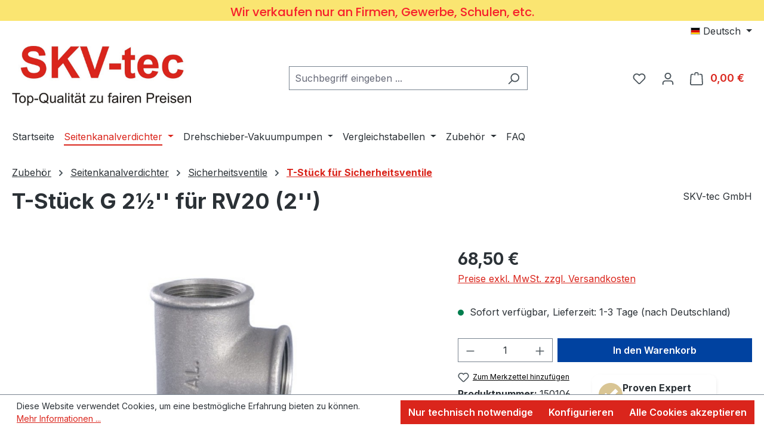

--- FILE ---
content_type: text/html; charset=UTF-8
request_url: https://www.skv-tec.de/zubehoer/seitenkanalverdichter/sicherheitsventile/t-stueck-fuer-sicherheitsventile/t-stueck-g-2-fuer-rv20-2
body_size: 31226
content:
<!DOCTYPE html>
<html lang="de-DE"
      itemscope="itemscope"
      itemtype="https://schema.org/WebPage">


    
                            
    <head>
                                    <meta charset="utf-8">
            
                            <meta name="viewport"
                      content="width=device-width, initial-scale=1, shrink-to-fit=no">
            
                            <meta name="author"
                      content="">
                <meta name="robots"
                      content="index,follow">
                <meta name="revisit-after"
                      content="15 days">
                <meta name="keywords"
                      content="2½&quot; T-Stück, Montage Sicherheitsventil 2&quot;, Seitenkanalverdichter">
                <meta name="description"
                      content="2½&quot; T-Stück für die Montage eines Sicherheitsventils mit 2&quot; Anschlußgewinde an einem Seitenkanalverdichter">
            
                <meta property="og:type"
          content="product">
    <meta property="og:site_name"
          content="SKV-tec.de">
    <meta property="og:url"
          content="https://www.skv-tec.de/zubehoer/seitenkanalverdichter/sicherheitsventile/t-stueck-fuer-sicherheitsventile/t-stueck-g-2-fuer-rv20-2">
    <meta property="og:title"
          content="T-Stück G 2½&#039;&#039; für RV20 (2&#039;&#039;) | 150106">

    <meta property="og:description"
          content="2½&quot; T-Stück für die Montage eines Sicherheitsventils mit 2&quot; Anschlußgewinde an einem Seitenkanalverdichter">
    <meta property="og:image"
          content="https://www.skv-tec.de/media/bc/56/d6/1727266540/t-st-ck.jpg?ts=1727266540">

            <meta property="product:brand"
              content="SKV-tec GmbH">
    
            <meta property="product:price:amount"
          content="68.5">
    <meta property="product:price:currency"
          content="EUR">
    <meta property="product:product_link"
          content="https://www.skv-tec.de/zubehoer/seitenkanalverdichter/sicherheitsventile/t-stueck-fuer-sicherheitsventile/t-stueck-g-2-fuer-rv20-2">

    <meta name="twitter:card"
          content="product">
    <meta name="twitter:site"
          content="SKV-tec.de">
    <meta name="twitter:title"
          content="T-Stück G 2½&#039;&#039; für RV20 (2&#039;&#039;) | 150106">
    <meta name="twitter:description"
          content="2½&quot; T-Stück für die Montage eines Sicherheitsventils mit 2&quot; Anschlußgewinde an einem Seitenkanalverdichter">
    <meta name="twitter:image"
          content="https://www.skv-tec.de/media/bc/56/d6/1727266540/t-st-ck.jpg?ts=1727266540">

                            <meta itemprop="copyrightHolder"
                      content="SKV-tec.de">
                <meta itemprop="copyrightYear"
                      content="">
                <meta itemprop="isFamilyFriendly"
                      content="true">
                <meta itemprop="image"
                      content="https://www.skv-tec.de/media/88/c3/e2/1726741894/Shop-4-1.jpg?ts=1726741894">
            
                                            <meta name="theme-color"
                      content="#FFFFFF">
                            
                                                
                    <link rel="icon" href="https://www.skv-tec.de/media/88/c3/e2/1726741894/Shop-4-1.jpg?ts=1726741894">
        
                                <link rel="apple-touch-icon"
                  href="https://www.skv-tec.de/media/88/c3/e2/1726741894/Shop-4-1.jpg?ts=1726741894">
                    
            
    
    <link rel="canonical" href="https://www.skv-tec.de/zubehoer/seitenkanalverdichter/sicherheitsventile/t-stueck-fuer-sicherheitsventile/t-stueck-g-2-fuer-rv20-2">

                    <title itemprop="name">
                    T-Stück G 2½&#039;&#039; für RV20 (2&#039;&#039;) | 150106            </title>
        
                                                                            <link rel="stylesheet"
                      href="https://www.skv-tec.de/theme/a4dcbba7be7cedae35bc8212d51e463d/css/all.css?1766565084">
                                    

            
                    <link href="https://fonts.googleapis.com/css?family=Poppins:500" rel="stylesheet">
        
        <style data-plugin="zenitPlatformNotificationBar">
            
            
        </style>
    
                    
    <script>
        window.features = JSON.parse('\u007B\u0022V6_5_0_0\u0022\u003Atrue,\u0022v6.5.0.0\u0022\u003Atrue,\u0022V6_6_0_0\u0022\u003Atrue,\u0022v6.6.0.0\u0022\u003Atrue,\u0022V6_7_0_0\u0022\u003Atrue,\u0022v6.7.0.0\u0022\u003Atrue,\u0022V6_8_0_0\u0022\u003Afalse,\u0022v6.8.0.0\u0022\u003Afalse,\u0022DISABLE_VUE_COMPAT\u0022\u003Atrue,\u0022disable.vue.compat\u0022\u003Atrue,\u0022ACCESSIBILITY_TWEAKS\u0022\u003Atrue,\u0022accessibility.tweaks\u0022\u003Atrue,\u0022TELEMETRY_METRICS\u0022\u003Afalse,\u0022telemetry.metrics\u0022\u003Afalse,\u0022FLOW_EXECUTION_AFTER_BUSINESS_PROCESS\u0022\u003Afalse,\u0022flow.execution.after.business.process\u0022\u003Afalse,\u0022PERFORMANCE_TWEAKS\u0022\u003Afalse,\u0022performance.tweaks\u0022\u003Afalse,\u0022CACHE_CONTEXT_HASH_RULES_OPTIMIZATION\u0022\u003Afalse,\u0022cache.context.hash.rules.optimization\u0022\u003Afalse,\u0022CACHE_REWORK\u0022\u003Afalse,\u0022cache.rework\u0022\u003Afalse,\u0022DEFERRED_CART_ERRORS\u0022\u003Afalse,\u0022deferred.cart.errors\u0022\u003Afalse,\u0022PRODUCT_ANALYTICS\u0022\u003Afalse,\u0022product.analytics\u0022\u003Afalse,\u0022REPEATED_PAYMENT_FINALIZE\u0022\u003Afalse,\u0022repeated.payment.finalize\u0022\u003Afalse,\u0022METEOR_TEXT_EDITOR\u0022\u003Afalse,\u0022meteor.text.editor\u0022\u003Afalse\u007D');
    </script>
        
                                                                
            <script>
                                    window.gtagActive = true;
                    window.gtagURL = 'https://www.googletagmanager.com/gtag/js?id=G-2NL3FS4Q4K';
                                        window.controllerName = 'product';
                                        window.actionName = 'index';
                    window.activeRoute = 'frontend.detail.page';
                    window.trackOrders = '1';
                    window.gtagTrackingId = 'G-2NL3FS4Q4K';
                    window.dataLayer = window.dataLayer || [];
                    window.gtagConfig = {
                        'anonymize_ip': '1',
                        'cookie_domain': 'none',
                        'cookie_prefix': '_swag_ga',
                    };

                    function gtag() { dataLayer.push(arguments); }
                            </script>
            
                        <script>
                (() => {
                    const analyticsStorageEnabled = document.cookie.split(';').some((item) => item.trim().includes('google-analytics-enabled=1'));
                    const adsEnabled = document.cookie.split(';').some((item) => item.trim().includes('google-ads-enabled=1'));

                    // Always set default consent (only denied is allowed with default)
                    gtag('consent', 'default', {
                        'ad_user_data': 'denied',
                        'ad_storage': 'denied',
                        'ad_personalization': 'denied',
                        'analytics_storage': 'denied'
                    });

                    // Only update consents that were granted
                    const consentUpdate = {};

                    if (adsEnabled) {
                        consentUpdate.ad_user_data = 'granted';
                        consentUpdate.ad_storage = 'granted';
                        consentUpdate.ad_personalization = 'granted';
                    }

                    if (analyticsStorageEnabled) {
                        consentUpdate.analytics_storage = 'granted';
                    }

                    if (Object.keys(consentUpdate).length > 0) {
                        gtag('consent', 'update', consentUpdate);
                    }
                })();
            </script>
                    
                            
            <script type="text/javascript" id="recaptcha-script"
                                data-src='https://www.google.com/recaptcha/api.js?render=6Lf-lL0rAAAAAJ1cpzSlmmQuSaT-57lHIa9b4BL9'
                defer></script>
        <script>
                                        window.googleReCaptchaV3Active = true;
                    </script>
            
                
                                    <script>
                    window.useDefaultCookieConsent = true;
                </script>
                    
                                            <script>
                window.activeNavigationId = 'd13ae0da8d8d46cfb1eb2a911f63abef';
                window.activeRoute = 'frontend.detail.page';
                window.activeRouteParameters = '\u007B\u0022_httpCache\u0022\u003Atrue,\u0022productId\u0022\u003A\u00220921d4092e5c4e8d9e5efac45d87a95c\u0022\u007D';
                window.router = {
                    'frontend.cart.offcanvas': '/checkout/offcanvas',
                    'frontend.cookie.offcanvas': '/cookie/offcanvas',
                    'frontend.cookie.groups': '/cookie/groups',
                    'frontend.checkout.finish.page': '/checkout/finish',
                    'frontend.checkout.info': '/widgets/checkout/info',
                    'frontend.menu.offcanvas': '/widgets/menu/offcanvas',
                    'frontend.cms.page': '/widgets/cms',
                    'frontend.cms.navigation.page': '/widgets/cms/navigation',
                    'frontend.country.country-data': '/country/country-state-data',
                    'frontend.app-system.generate-token': '/app-system/Placeholder/generate-token',
                    'frontend.gateway.context': '/gateway/context',
                    'frontend.cookie.consent.offcanvas': '/cookie/consent-offcanvas',
                    'frontend.account.login.page': '/account/login',
                    };
                window.salesChannelId = 'c5dad6d5ba1f42d995447f84c3999596';
            </script>
        
    
                                <script>
                
                window.breakpoints = JSON.parse('\u007B\u0022xs\u0022\u003A0,\u0022sm\u0022\u003A576,\u0022md\u0022\u003A768,\u0022lg\u0022\u003A992,\u0022xl\u0022\u003A1200,\u0022xxl\u0022\u003A1400\u007D');
            </script>
        
                                    <script>
                    window.customerLoggedInState = 0;

                    window.wishlistEnabled = 1;
                </script>
                    
                        
                        
    <script>
        window.validationMessages = JSON.parse('\u007B\u0022required\u0022\u003A\u0022Die\u0020Eingabe\u0020darf\u0020nicht\u0020leer\u0020sein.\u0022,\u0022email\u0022\u003A\u0022Ung\\u00fcltige\u0020E\u002DMail\u002DAdresse.\u0020Die\u0020E\u002DMail\u0020ben\\u00f6tigt\u0020das\u0020Format\u0020\\\u0022nutzer\u0040beispiel.de\\\u0022.\u0022,\u0022confirmation\u0022\u003A\u0022Ihre\u0020Eingaben\u0020sind\u0020nicht\u0020identisch.\u0022,\u0022minLength\u0022\u003A\u0022Die\u0020Eingabe\u0020ist\u0020zu\u0020kurz.\u0022,\u0022grecaptcha\u0022\u003A\u0022Bitte\u0020akzeptieren\u0020Sie\u0020die\u0020technisch\u0020erforderlichen\u0020Cookies,\u0020um\u0020die\u0020reCAPTCHA\u002D\\u00dcberpr\\u00fcfung\u0020zu\u0020erm\\u00f6glichen.\u0022\u007D');
    </script>
        
                                                        <script>
                        window.themeJsPublicPath = 'https://www.skv-tec.de/theme/a4dcbba7be7cedae35bc8212d51e463d/js/';
                    </script>
                                            <script type="text/javascript" src="https://www.skv-tec.de/theme/a4dcbba7be7cedae35bc8212d51e463d/js/storefront/storefront.js?1766565085" defer></script>
                                            <script type="text/javascript" src="https://www.skv-tec.de/theme/a4dcbba7be7cedae35bc8212d51e463d/js/zenit-platform-notification-bar/zenit-platform-notification-bar.js?1766565085" defer></script>
                                                            </head>

        <body class="is-ctl-product is-act-index is-active-route-frontend-detail-page">

            
                
    
    
            <div id="page-top" class="skip-to-content bg-primary-subtle text-primary-emphasis overflow-hidden" tabindex="-1">
            <div class="container skip-to-content-container d-flex justify-content-center visually-hidden-focusable">
                                                                                        <a href="#content-main" class="skip-to-content-link d-inline-flex text-decoration-underline m-1 p-2 fw-bold gap-2">
                                Zum Hauptinhalt springen
                            </a>
                                            
                                                                        <a href="#header-main-search-input" class="skip-to-content-link d-inline-flex text-decoration-underline m-1 p-2 fw-bold gap-2 d-none d-sm-block">
                                Zur Suche springen
                            </a>
                                            
                                                                        <a href="#main-navigation-menu" class="skip-to-content-link d-inline-flex text-decoration-underline m-1 p-2 fw-bold gap-2 d-none d-lg-block">
                                Zur Hauptnavigation springen
                            </a>
                                                                        </div>
        </div>
        
                
                        
    
    
    
                        
                            
                            
                            
                            
        
                    <div id="notification-bar"
                 class="notification-bar notification-bar-top d-block d-sm-block d-md-block d-lg-block d-xl-block"
                 data-zenit-notification-bar="true"
                 data-zenit-notification-bar-options='{ "id": "82218703365121543553432611555169413747", "btnCloseBanner": "", "collapsable": "", "expandable": "", "expiration": 365 }'>

                                                                                
                                            <div class="notification-bar-collapse-content collapse" id="notification-bar-collapse" >
                            <div class="content-inner">
                                <div class="container">
                                    <div class="notification-bar-row row align-items-center">
                                        <div class="notification-bar-column column-text col">
                                            <div class="column-inner">
                                                                            
            <div class="notification-text "
                    >

                            <div class="text-items">
                                            <span class="text-item"
                              >
                            <span class="item-entry"></span>
                        </span>
                                    </div>
                    </div>
                                                </div>
                                        </div>

                                                                            </div>
                                    <div class="row">
                                                                                    <div class="notification-bar-column column-info col-12">
                                                    
        <p class="notification-infotext text-center">Wir verkaufen nur an Firmen, Gewerbe, Schulen, etc.</p>
                                            </div>
                                                                            </div>
                                </div>
                            </div>
                        </div>
                                                </div>
                        
                        <noscript class="noscript-main">
                
    <div role="alert"
         aria-live="polite"
         class="alert alert-info d-flex align-items-center">

                                                                        
                                                    <span class="icon icon-info" aria-hidden="true">
                                        <svg xmlns="http://www.w3.org/2000/svg" xmlns:xlink="http://www.w3.org/1999/xlink" width="24" height="24" viewBox="0 0 24 24"><defs><path d="M12 7c.5523 0 1 .4477 1 1s-.4477 1-1 1-1-.4477-1-1 .4477-1 1-1zm1 9c0 .5523-.4477 1-1 1s-1-.4477-1-1v-5c0-.5523.4477-1 1-1s1 .4477 1 1v5zm11-4c0 6.6274-5.3726 12-12 12S0 18.6274 0 12 5.3726 0 12 0s12 5.3726 12 12zM12 2C6.4772 2 2 6.4772 2 12s4.4772 10 10 10 10-4.4772 10-10S17.5228 2 12 2z" id="icons-default-info" /></defs><use xlink:href="#icons-default-info" fill="#758CA3" fill-rule="evenodd" /></svg>
                    </span>                                                    
                                    
                    <div class="alert-content-container">
                                                    
                                                            Um unseren Shop in vollem Umfang nutzen zu können, empfehlen wir Ihnen Javascript in Ihrem Browser zu aktivieren.
                                    
                                                                </div>
            </div>
            </noscript>
        
                                
    
        <header class="header-main">
                            <div class="container">
                                    <div class="top-bar d-none d-lg-block">
        
                            <nav class="top-bar-nav d-flex justify-content-end gap-3"
                     aria-label="Shop-Einstellungen">
                                                            
            <div class="top-bar-nav-item top-bar-language">
                            <form method="post"
                      action="/checkout/language"
                      class="language-form"
                      data-form-add-dynamic-redirect="true">
                                                                                            
                        <div class="languages-menu dropdown">
                            <button class="btn dropdown-toggle top-bar-nav-btn"
                                    type="button"
                                    id="languagesDropdown-top-bar"
                                    data-bs-toggle="dropdown"
                                    aria-haspopup="true"
                                    aria-expanded="false"
                                    aria-label="Sprache ändern (Deutsch ist die aktuelle Sprache)">
                                                                                                            <span aria-hidden="true" class="top-bar-list-icon language-flag country-de language-de"></span>
                                                                        <span class="top-bar-nav-text d-none d-md-inline">Deutsch</span>
                                                            </button>

                                                            <ul class="top-bar-list dropdown-menu dropdown-menu-end"
                                    aria-label="Verfügbare Sprachen">
                                                                            
                                        <li class="top-bar-list-item active">
                                                                                                                                                                                            
                                                <button class="dropdown-item d-flex align-items-center gap-2 active" type="submit" name="languageId" id="top-bar-2fbb5fe2e29a4d70aa5854ce7ce3e20b" value="2fbb5fe2e29a4d70aa5854ce7ce3e20b">
                                                                                                                                                                        <span aria-hidden="true" class="top-bar-list-icon language-flag country-de language-de"></span>
                                                            Deutsch
                                                                                                                                                            </button>

                                                                                                                                    </li>
                                                                            
                                        <li class="top-bar-list-item">
                                                                                                                                                                                            
                                                <button class="dropdown-item d-flex align-items-center gap-2" type="submit" name="languageId" id="top-bar-661ac9a48b3f41f297f7ecd1661bf667" value="661ac9a48b3f41f297f7ecd1661bf667">
                                                                                                                                                                        <span aria-hidden="true" class="top-bar-list-icon language-flag country-gb language-en"></span>
                                                            English
                                                                                                                                                            </button>

                                                                                                                                    </li>
                                                                            
                                        <li class="top-bar-list-item">
                                                                                                                                                                                            
                                                <button class="dropdown-item d-flex align-items-center gap-2" type="submit" name="languageId" id="top-bar-bf47abe2eb7842e4b2c9519d25710bbd" value="bf47abe2eb7842e4b2c9519d25710bbd">
                                                                                                                                                                        <span aria-hidden="true" class="top-bar-list-icon language-flag country-fr language-fr"></span>
                                                            Französisch
                                                                                                                                                            </button>

                                                                                                                                    </li>
                                                                    </ul>
                                                    </div>
                    
                                    </form>
                    </div>
                        
                                                            
                                        </nav>
                        </div>
    
            <div class="row align-items-center header-row">
                            <div class="col-12 col-lg-auto header-logo-col pb-sm-2 my-3 m-lg-0">
                            <div class="header-logo-main text-center">
                    <a class="header-logo-main-link"
               href="/"
               title="Zur Startseite gehen">
                                    <picture class="header-logo-picture d-block m-auto">
                                                                            
                                                                            
                                                                                    <img src="https://www.skv-tec.de/media/88/c3/e2/1726741894/Shop-4-1.jpg?ts=1726741894"
                                     alt="Zur Startseite gehen"
                                     class="img-fluid header-logo-main-img">
                                                                        </picture>
                            </a>
            </div>


                                                    </div>
            
                            <div class="col-12 order-2 col-sm order-sm-1 header-search-col">
                    <div class="row">
                        <div class="col-sm-auto d-none d-sm-block d-lg-none">
                                                            <div class="nav-main-toggle">
                                                                            <button
                                            class="btn nav-main-toggle-btn header-actions-btn"
                                            type="button"
                                            data-off-canvas-menu="true"
                                            aria-label="Menü"
                                        >
                                                                                            <span class="icon icon-stack" aria-hidden="true">
                                        <svg xmlns="http://www.w3.org/2000/svg" xmlns:xlink="http://www.w3.org/1999/xlink" width="24" height="24" viewBox="0 0 24 24"><defs><path d="M3 13c-.5523 0-1-.4477-1-1s.4477-1 1-1h18c.5523 0 1 .4477 1 1s-.4477 1-1 1H3zm0-7c-.5523 0-1-.4477-1-1s.4477-1 1-1h18c.5523 0 1 .4477 1 1s-.4477 1-1 1H3zm0 14c-.5523 0-1-.4477-1-1s.4477-1 1-1h18c.5523 0 1 .4477 1 1s-.4477 1-1 1H3z" id="icons-default-stack" /></defs><use xlink:href="#icons-default-stack" fill="#758CA3" fill-rule="evenodd" /></svg>
                    </span>                                                                                    </button>
                                                                    </div>
                                                    </div>
                        <div class="col">
                            
        <div class="collapse"
         id="searchCollapse">
        <div class="header-search my-2 m-sm-auto">
                            <form action="/search"
                      method="get"
                      data-search-widget="true"
                      data-search-widget-options="{&quot;searchWidgetMinChars&quot;:3}"
                      data-url="/suggest?search="
                      class="header-search-form js-search-form">
                                            <div class="input-group">
                                                            <input
                                    type="search"
                                    id="header-main-search-input"
                                    name="search"
                                    class="form-control header-search-input"
                                    autocomplete="off"
                                    autocapitalize="off"
                                    placeholder="Suchbegriff eingeben ..."
                                    aria-label="Suchbegriff eingeben ..."
                                    role="combobox"
                                    aria-autocomplete="list"
                                    aria-controls="search-suggest-listbox"
                                    aria-expanded="false"
                                    aria-describedby="search-suggest-result-info"
                                    value="">
                            
                                                            <button type="submit"
                                        class="btn header-search-btn"
                                        aria-label="Suchen">
                                    <span class="header-search-icon">
                                        <span class="icon icon-search" aria-hidden="true">
                                        <svg xmlns="http://www.w3.org/2000/svg" xmlns:xlink="http://www.w3.org/1999/xlink" width="24" height="24" viewBox="0 0 24 24"><defs><path d="M10.0944 16.3199 4.707 21.707c-.3905.3905-1.0237.3905-1.4142 0-.3905-.3905-.3905-1.0237 0-1.4142L8.68 14.9056C7.6271 13.551 7 11.8487 7 10c0-4.4183 3.5817-8 8-8s8 3.5817 8 8-3.5817 8-8 8c-1.8487 0-3.551-.627-4.9056-1.6801zM15 16c3.3137 0 6-2.6863 6-6s-2.6863-6-6-6-6 2.6863-6 6 2.6863 6 6 6z" id="icons-default-search" /></defs><use xlink:href="#icons-default-search" fill="#758CA3" fill-rule="evenodd" /></svg>
                    </span>                                    </span>
                                </button>
                            
                                                            <button class="btn header-close-btn js-search-close-btn d-none"
                                        type="button"
                                        aria-label="Die Dropdown-Suche schließen">
                                    <span class="header-close-icon">
                                        <span class="icon icon-x" aria-hidden="true">
                                        <svg xmlns="http://www.w3.org/2000/svg" xmlns:xlink="http://www.w3.org/1999/xlink" width="24" height="24" viewBox="0 0 24 24"><defs><path d="m10.5858 12-7.293-7.2929c-.3904-.3905-.3904-1.0237 0-1.4142.3906-.3905 1.0238-.3905 1.4143 0L12 10.5858l7.2929-7.293c.3905-.3904 1.0237-.3904 1.4142 0 .3905.3906.3905 1.0238 0 1.4143L13.4142 12l7.293 7.2929c.3904.3905.3904 1.0237 0 1.4142-.3906.3905-1.0238.3905-1.4143 0L12 13.4142l-7.2929 7.293c-.3905.3904-1.0237.3904-1.4142 0-.3905-.3906-.3905-1.0238 0-1.4143L10.5858 12z" id="icons-default-x" /></defs><use xlink:href="#icons-default-x" fill="#758CA3" fill-rule="evenodd" /></svg>
                    </span>                                    </span>
                                </button>
                                                    </div>
                                    </form>
                    </div>
    </div>


                                                            </div>
                    </div>
                </div>
            
                            <div class="col-12 order-1 col-sm-auto order-sm-2 header-actions-col">
                    <div class="row g-0">
                                                    <div class="col d-sm-none">
                                <div class="menu-button">
                                                                            <button
                                            class="btn nav-main-toggle-btn header-actions-btn"
                                            type="button"
                                            data-off-canvas-menu="true"
                                            aria-label="Menü"
                                        >
                                                                                            <span class="icon icon-stack" aria-hidden="true">
                                        <svg xmlns="http://www.w3.org/2000/svg" xmlns:xlink="http://www.w3.org/1999/xlink" width="24" height="24" viewBox="0 0 24 24"><use xlink:href="#icons-default-stack" fill="#758CA3" fill-rule="evenodd" /></svg>
                    </span>                                                                                    </button>
                                                                    </div>
                            </div>
                        
                                                    <div class="col-auto d-sm-none">
                                <div class="search-toggle">
                                    <button class="btn header-actions-btn search-toggle-btn js-search-toggle-btn collapsed"
                                            type="button"
                                            data-bs-toggle="collapse"
                                            data-bs-target="#searchCollapse"
                                            aria-expanded="false"
                                            aria-controls="searchCollapse"
                                            aria-label="Suchen">
                                        <span class="icon icon-search" aria-hidden="true">
                                        <svg xmlns="http://www.w3.org/2000/svg" xmlns:xlink="http://www.w3.org/1999/xlink" width="24" height="24" viewBox="0 0 24 24"><use xlink:href="#icons-default-search" fill="#758CA3" fill-rule="evenodd" /></svg>
                    </span>                                    </button>
                                </div>
                            </div>
                        
                                                                                    <div class="col-auto">
                                    <div class="header-wishlist">
                                        <a class="btn header-wishlist-btn header-actions-btn"
                                           href="/wishlist"
                                           title="Merkzettel"
                                           aria-labelledby="wishlist-basket-live-area"
                                        >
                                                
            <span class="header-wishlist-icon">
            <span class="icon icon-heart" aria-hidden="true">
                                        <svg xmlns="http://www.w3.org/2000/svg" xmlns:xlink="http://www.w3.org/1999/xlink" width="24" height="24" viewBox="0 0 24 24"><defs><path d="M20.0139 12.2998c1.8224-1.8224 1.8224-4.7772 0-6.5996-1.8225-1.8225-4.7772-1.8225-6.5997 0L12 7.1144l-1.4142-1.4142c-1.8225-1.8225-4.7772-1.8225-6.5997 0-1.8224 1.8224-1.8224 4.7772 0 6.5996l7.519 7.519a.7.7 0 0 0 .9899 0l7.5189-7.519zm1.4142 1.4142-7.519 7.519c-1.0543 1.0544-2.7639 1.0544-3.8183 0L2.572 13.714c-2.6035-2.6035-2.6035-6.8245 0-9.428 2.6035-2.6035 6.8246-2.6035 9.4281 0 2.6035-2.6035 6.8246-2.6035 9.428 0 2.6036 2.6035 2.6036 6.8245 0 9.428z" id="icons-default-heart" /></defs><use xlink:href="#icons-default-heart" fill="#758CA3" fill-rule="evenodd" /></svg>
                    </span>        </span>
    
    
    
    <span class="badge bg-primary header-wishlist-badge"
          id="wishlist-basket"
          data-wishlist-storage="true"
          data-wishlist-storage-options="{&quot;listPath&quot;:&quot;\/wishlist\/list&quot;,&quot;mergePath&quot;:&quot;\/wishlist\/merge&quot;,&quot;pageletPath&quot;:&quot;\/wishlist\/merge\/pagelet&quot;}"
          data-wishlist-widget="true"
          data-wishlist-widget-options="{&quot;showCounter&quot;:true}"
          aria-labelledby="wishlist-basket-live-area"
    ></span>

    <span class="visually-hidden"
          id="wishlist-basket-live-area"
          data-wishlist-live-area-text="Du hast %counter% Produkte auf dem Merkzettel"
          aria-live="polite"
    ></span>
                                        </a>
                                    </div>
                                </div>
                                                    
                                                    <div class="col-auto">
                                <div class="account-menu">
                                        <div class="dropdown">
                    <button class="btn account-menu-btn header-actions-btn"
                    type="button"
                    id="accountWidget"
                    data-account-menu="true"
                    data-bs-toggle="dropdown"
                    aria-haspopup="true"
                    aria-expanded="false"
                    aria-label="Ihr Konto"
                    title="Ihr Konto">
                <span class="icon icon-avatar" aria-hidden="true">
                                        <svg xmlns="http://www.w3.org/2000/svg" xmlns:xlink="http://www.w3.org/1999/xlink" width="24" height="24" viewBox="0 0 24 24"><defs><path d="M12 3C9.7909 3 8 4.7909 8 7c0 2.2091 1.7909 4 4 4 2.2091 0 4-1.7909 4-4 0-2.2091-1.7909-4-4-4zm0-2c3.3137 0 6 2.6863 6 6s-2.6863 6-6 6-6-2.6863-6-6 2.6863-6 6-6zM4 22.099c0 .5523-.4477 1-1 1s-1-.4477-1-1V20c0-2.7614 2.2386-5 5-5h10.0007c2.7614 0 5 2.2386 5 5v2.099c0 .5523-.4477 1-1 1s-1-.4477-1-1V20c0-1.6569-1.3431-3-3-3H7c-1.6569 0-3 1.3431-3 3v2.099z" id="icons-default-avatar" /></defs><use xlink:href="#icons-default-avatar" fill="#758CA3" fill-rule="evenodd" /></svg>
                    </span>            </button>
        
                    <div class="dropdown-menu dropdown-menu-end account-menu-dropdown js-account-menu-dropdown"
                 aria-labelledby="accountWidget">
                

        
            <div class="offcanvas-header">
                            <button class="btn btn-secondary offcanvas-close js-offcanvas-close">
                                            <span class="icon icon-x icon-sm" aria-hidden="true">
                                        <svg xmlns="http://www.w3.org/2000/svg" xmlns:xlink="http://www.w3.org/1999/xlink" width="24" height="24" viewBox="0 0 24 24"><use xlink:href="#icons-default-x" fill="#758CA3" fill-rule="evenodd" /></svg>
                    </span>                    
                                            Menü schließen
                                    </button>
                    </div>
    
            <div class="offcanvas-body">
                <div class="account-menu">
                                    <div class="dropdown-header account-menu-header">
                    Ihr Konto
                </div>
                    
                                    <div class="account-menu-login">
                                            <a href="/account/login"
                           title="Anmelden"
                           class="btn btn-primary account-menu-login-button">
                            Anmelden
                        </a>
                    
                                            <div class="account-menu-register">
                            oder
                            <a href="/account/login"
                               title="Registrieren">
                                registrieren
                            </a>
                        </div>
                                    </div>
                    
                    <div class="account-menu-links">
                    <div class="header-account-menu">
        <div class="card account-menu-inner">
                                        
                                                <nav class="list-group list-group-flush account-aside-list-group">
                                                                                    <a href="/account"
                                   title="Übersicht"
                                   class="list-group-item list-group-item-action account-aside-item"
                                   >
                                    Übersicht
                                </a>
                            
                                                            <a href="/account/profile"
                                   title="Persönliches Profil"
                                   class="list-group-item list-group-item-action account-aside-item"
                                   >
                                    Persönliches Profil
                                </a>
                            
                                                                                                                            <a href="/account/address"
                                   title="Adressen"
                                   class="list-group-item list-group-item-action account-aside-item"
                                   >
                                    Adressen
                                </a>
                            
                                                            <a href="/account/order"
                                   title="Bestellungen"
                                   class="list-group-item list-group-item-action account-aside-item"
                                   >
                                    Bestellungen
                                </a>
                                                                        </nav>
                            
                                                </div>
    </div>
            </div>
            </div>
        </div>
                </div>
            </div>
                                </div>
                            </div>
                        
                                                    <div class="col-auto">
                                <div
                                    class="header-cart"
                                    data-off-canvas-cart="true"
                                >
                                    <a
                                        class="btn header-cart-btn header-actions-btn"
                                        href="/checkout/cart"
                                        data-cart-widget="true"
                                        title="Warenkorb"
                                        aria-labelledby="cart-widget-aria-label"
                                        aria-haspopup="true"
                                    >
                                            <span class="header-cart-icon">
        <span class="icon icon-bag" aria-hidden="true">
                                        <svg xmlns="http://www.w3.org/2000/svg" xmlns:xlink="http://www.w3.org/1999/xlink" width="24" height="24" viewBox="0 0 24 24"><defs><path d="M5.892 3c.5523 0 1 .4477 1 1s-.4477 1-1 1H3.7895a1 1 0 0 0-.9986.9475l-.7895 15c-.029.5515.3946 1.0221.9987 1.0525h17.8102c.5523 0 1-.4477.9986-1.0525l-.7895-15A1 1 0 0 0 20.0208 5H17.892c-.5523 0-1-.4477-1-1s.4477-1 1-1h2.1288c1.5956 0 2.912 1.249 2.9959 2.8423l.7894 15c.0035.0788.0035.0788.0042.1577 0 1.6569-1.3432 3-3 3H3c-.079-.0007-.079-.0007-.1577-.0041-1.6546-.0871-2.9253-1.499-2.8382-3.1536l.7895-15C.8775 4.249 2.1939 3 3.7895 3H5.892zm4 2c0 .5523-.4477 1-1 1s-1-.4477-1-1V3c0-1.6569 1.3432-3 3-3h2c1.6569 0 3 1.3431 3 3v2c0 .5523-.4477 1-1 1s-1-.4477-1-1V3c0-.5523-.4477-1-1-1h-2c-.5523 0-1 .4477-1 1v2z" id="icons-default-bag" /></defs><use xlink:href="#icons-default-bag" fill="#758CA3" fill-rule="evenodd" /></svg>
                    </span>    </span>
        <span class="header-cart-total d-none d-sm-inline-block ms-sm-2">
        0,00 €
    </span>

        <span
        class="visually-hidden"
        id="cart-widget-aria-label"
    >
        Warenkorb enthält 0 Positionen. Der Gesamtwert beträgt 0,00 €.
    </span>
                                    </a>
                                </div>
                            </div>
                                            </div>
                </div>
                    </div>
                    </div>
                    </header>
    
            <div class="nav-main">
                                <div class="container">
        
                    <nav class="navbar navbar-expand-lg main-navigation-menu"
                 id="main-navigation-menu"
                 itemscope="itemscope"
                 itemtype="https://schema.org/SiteNavigationElement"
                 data-navbar="true"
                 data-navbar-options="{&quot;pathIdList&quot;:[&quot;fc5cdde87fb84ea09abe3e6a4bf16c10&quot;]}"
                 aria-label="Hauptnavigation"
            >
                <div class="collapse navbar-collapse" id="main_nav">
                    <ul class="navbar-nav main-navigation-menu-list flex-wrap">
                        
                                                                                    <li class="nav-item nav-item-91adf0a352424064b72284116990e185">
                                    <a class="nav-link main-navigation-link home-link root nav-item-91adf0a352424064b72284116990e185-link"
                                       href="/"
                                       itemprop="url"
                                       title="Startseite">
                                        <span itemprop="name" class="main-navigation-link-text">Startseite</span>
                                    </a>
                                </li>
                                                    
                                                                                                                                                                                                                    
                                                                                                            <li class="nav-item nav-item-fc5cdde87fb84ea09abe3e6a4bf16c10 dropdown position-static">
                                                                                            <a class="nav-link nav-item-fc5cdde87fb84ea09abe3e6a4bf16c10-link root main-navigation-link p-2 dropdown-toggle"
                                                   href="https://www.skv-tec.de/seitenkanalverdichter/"
                                                   data-bs-toggle="dropdown"                                                                                                      itemprop="url"
                                                   title="Seitenkanalverdichter"
                                                >
                                                                                                            <span itemprop="name" class="main-navigation-link-text">Seitenkanalverdichter</span>
                                                                                                    </a>
                                            
                                                                                                                                                <div class="dropdown-menu w-100 p-4">
                                                                
            <div class="row">
                            <div class="col">
                    <div class="navigation-flyout-category-link">
                                                                                    <a href="https://www.skv-tec.de/seitenkanalverdichter/"
                                   itemprop="url"
                                   title="Seitenkanalverdichter">
                                                                            Zur Kategorie Seitenkanalverdichter
                                                                    </a>
                                                                        </div>
                </div>
            
                            <div class="col-auto">
                    <button class="navigation-flyout-close js-close-flyout-menu btn-close" aria-label="Menü schließen">
                                                                                                                            </button>
                </div>
                    </div>
    
            <div class="row navigation-flyout-content">
                            <div class="col-8 col-xl-9">
                    <div class="">
                                                        
                
    <div class="row navigation-flyout-categories is-level-0">
                                                        
                            <div class="col-4 ">
                                                                        <a class="nav-item nav-item-8ecdcec5f8c74591992bb6bffea87db5 nav-link nav-item-8ecdcec5f8c74591992bb6bffea87db5-link navigation-flyout-link is-level-0"
                               href="https://www.skv-tec.de/seitenkanalverdichter/1-stufige-seitenkanalverdichter-mit-motor/"
                               itemprop="url"
                                                              title="1-stufige Seitenkanalverdichter mit Motor">
                                <span itemprop="name">1-stufige Seitenkanalverdichter mit Motor</span>
                            </a>
                                            
                                                                                </div>
                                                                    
                            <div class="col-4 navigation-flyout-col">
                                                                        <a class="nav-item nav-item-fbdff1c045544aee8c583cb70a68fcf4 nav-link nav-item-fbdff1c045544aee8c583cb70a68fcf4-link navigation-flyout-link is-level-0"
                               href="https://www.skv-tec.de/seitenkanalverdichter/2-stufige-seitenkanalverdichter-mit-motor/"
                               itemprop="url"
                                                              title="2-stufige Seitenkanalverdichter mit Motor">
                                <span itemprop="name">2-stufige Seitenkanalverdichter mit Motor</span>
                            </a>
                                            
                                                                                </div>
                                                                    
                            <div class="col-4 navigation-flyout-col">
                                                                        <a class="nav-item nav-item-4228a79260804b1a9141a81d4486b227 nav-link nav-item-4228a79260804b1a9141a81d4486b227-link navigation-flyout-link is-level-0"
                               href="https://www.skv-tec.de/seitenkanalverdichter/2-flutige-seitenkanalverdichter-mit-motor/"
                               itemprop="url"
                                                              title="2-flutige Seitenkanalverdichter mit Motor">
                                <span itemprop="name">2-flutige Seitenkanalverdichter mit Motor</span>
                            </a>
                                            
                                                                                </div>
                                                                    
                            <div class="col-4 ">
                                                                        <a class="nav-item nav-item-f6ac61dc686b4a4d8318faa14656bd62 nav-link nav-item-f6ac61dc686b4a4d8318faa14656bd62-link navigation-flyout-link is-level-0"
                               href="https://www.skv-tec.de/seitenkanalverdichter/1-stufige-seitenkanalverdichter-riemenantrieb/"
                               itemprop="url"
                                                              title="1-stufige Seitenkanalverdichter für Riemenantrieb">
                                <span itemprop="name">1-stufige Seitenkanalverdichter für Riemenantrieb</span>
                            </a>
                                            
                                                                                </div>
                                                                    
                            <div class="col-4 navigation-flyout-col">
                                                                        <a class="nav-item nav-item-a28827f3bd1f42a9aba5e374dec860bd nav-link nav-item-a28827f3bd1f42a9aba5e374dec860bd-link navigation-flyout-link is-level-0"
                               href="https://www.skv-tec.de/seitenkanalverdichter/2-stufige-seitenkanalverdichter-riemenantrieb"
                               itemprop="url"
                                                              title="2-stufige Seitenkanalverdichter für Riemenantrieb">
                                <span itemprop="name">2-stufige Seitenkanalverdichter für Riemenantrieb</span>
                            </a>
                                            
                                                                                </div>
                                                                    
                            <div class="col-4 navigation-flyout-col">
                                                                        <a class="nav-item nav-item-8f34d250a15d4868a9030d5791ff7366 nav-link nav-item-8f34d250a15d4868a9030d5791ff7366-link navigation-flyout-link is-level-0"
                               href="https://www.skv-tec.de/seitenkanalverdichter/2-flutige-seitenkanalverdichter-riemenantrieb"
                               itemprop="url"
                                                              title="2-flutige Seitenkanalverdichter für Riemenantrieb">
                                <span itemprop="name">2-flutige Seitenkanalverdichter für Riemenantrieb</span>
                            </a>
                                            
                                                                                </div>
                                                                    
                            <div class="col-4 navigation-flyout-col">
                                                                        <a class="nav-item nav-item-dcdecc6d705b402382562414fb80458d nav-link nav-item-dcdecc6d705b402382562414fb80458d-link navigation-flyout-link is-level-0"
                               href="https://www.skv-tec.de/seitenkanalverdichter/1-stufige-hochdruck-seitenkanalverdichter-mit-motor/"
                               itemprop="url"
                                                              title="1-stufige Hochdruck-Seitenkanalverdichter mit Motor">
                                <span itemprop="name">1-stufige Hochdruck-Seitenkanalverdichter mit Motor</span>
                            </a>
                                            
                                                                                </div>
                                                                    
                            <div class="col-4 ">
                                                                        <a class="nav-item nav-item-59c739568b0947b58c5fb3cc3c9eecbf nav-link nav-item-59c739568b0947b58c5fb3cc3c9eecbf-link navigation-flyout-link is-level-0"
                               href="https://www.skv-tec.de/seitenkanalverdichter/2-stufige-hochdruck-seitenkanalverdichter-mit-motor/"
                               itemprop="url"
                                                              title="2-stufige Hochdruck-Seitenkanalverdichter mit Motor">
                                <span itemprop="name">2-stufige Hochdruck-Seitenkanalverdichter mit Motor</span>
                            </a>
                                            
                                                                                </div>
                                                                    
                            <div class="col-4 navigation-flyout-col">
                                                                        <a class="nav-item nav-item-dc26ee47070c414698caeddddc364f66 nav-link nav-item-dc26ee47070c414698caeddddc364f66-link navigation-flyout-link is-level-0"
                               href="https://www.skv-tec.de/seitenkanalverdichter/3-stufige-hochdruck-seitenkanalverdichter-mit-motor/"
                               itemprop="url"
                                                              title="3-stufige Hochdruck-Seitenkanalverdichter mit Motor">
                                <span itemprop="name">3-stufige Hochdruck-Seitenkanalverdichter mit Motor</span>
                            </a>
                                            
                                                                                </div>
                                                                    
                            <div class="col-4 navigation-flyout-col">
                                                                        <a class="nav-item nav-item-f9cc7208f09f493abeb9b60887a32e7c nav-link nav-item-f9cc7208f09f493abeb9b60887a32e7c-link navigation-flyout-link is-level-0"
                               href="https://www.skv-tec.de/seitenkanalverdichter/miniatur-seitenkanalverdichter"
                               itemprop="url"
                                                              title="Miniatur-Seitenkanalverdichter mit DC-Motor">
                                <span itemprop="name">Miniatur-Seitenkanalverdichter mit DC-Motor</span>
                            </a>
                                            
                                                                                </div>
                                                                    
                            <div class="col-4 navigation-flyout-col">
                                                                        <a class="nav-item nav-item-26dc15ce4a2043cdaf6940dfeeb9e820 nav-link nav-item-26dc15ce4a2043cdaf6940dfeeb9e820-link navigation-flyout-link is-level-0"
                               href="https://www.skv-tec.de/seitenkanalverdichter/berechnungstool/"
                               itemprop="url"
                                                              title="Berechnungstool">
                                <span itemprop="name">Berechnungstool</span>
                            </a>
                                            
                                                                                </div>
                        </div>
                                            </div>
                </div>
            
                                                <div class="col-4 col-xl-3">
                        <div class="navigation-flyout-teaser">
                                                            <a class="navigation-flyout-teaser-image-container"
                                   href="https://www.skv-tec.de/seitenkanalverdichter/"
                                                                      title="Seitenkanalverdichter">
                                    
                    
                        
                        
    
    
    
        
        
            <img src="https://www.skv-tec.de/media/6c/07/68/1727266552/1-stufiger-seitenkanalverdichter-schema.png?ts=1727266552"                          class="navigation-flyout-teaser-image img-fluid" alt="" title="1-stufiger-Seitenkanalverdichter-Schema" data-object-fit="cover" loading="lazy"        />
                                    </a>
                                                    </div>
                    </div>
                                    </div>
                                                        </div>
                                                                                                                                    </li>
                                                                                                                                                                                                                                                                
                                                                                                            <li class="nav-item nav-item-f7c3ebe443ff4792a9e2a990e0e36d49 dropdown position-static">
                                                                                            <a class="nav-link nav-item-f7c3ebe443ff4792a9e2a990e0e36d49-link root main-navigation-link p-2 dropdown-toggle"
                                                   href="https://www.skv-tec.de/drehschieber/"
                                                   data-bs-toggle="dropdown"                                                                                                      itemprop="url"
                                                   title="Drehschieber-Vakuumpumpen"
                                                >
                                                                                                            <span itemprop="name" class="main-navigation-link-text">Drehschieber-Vakuumpumpen</span>
                                                                                                    </a>
                                            
                                                                                                                                                <div class="dropdown-menu w-100 p-4">
                                                                
            <div class="row">
                            <div class="col">
                    <div class="navigation-flyout-category-link">
                                                                                    <a href="https://www.skv-tec.de/drehschieber/"
                                   itemprop="url"
                                   title="Drehschieber-Vakuumpumpen">
                                                                            Zur Kategorie Drehschieber-Vakuumpumpen
                                                                    </a>
                                                                        </div>
                </div>
            
                            <div class="col-auto">
                    <button class="navigation-flyout-close js-close-flyout-menu btn-close" aria-label="Menü schließen">
                                                                                                                            </button>
                </div>
                    </div>
    
            <div class="row navigation-flyout-content">
                            <div class="col">
                    <div class="">
                                                        
                
    <div class="row navigation-flyout-categories is-level-0">
                                                        
                            <div class="col-3 ">
                                                                        <a class="nav-item nav-item-d105b6f0f85e4c4a9ced805d953c0d78 nav-link nav-item-d105b6f0f85e4c4a9ced805d953c0d78-link navigation-flyout-link is-level-0"
                               href="https://www.skv-tec.de/drehschieber-vakuumpumpen/drehschieber-vakuumpumpen-oelgeschmiert/"
                               itemprop="url"
                                                              title="Drehschieber-Vakuumpumpen (ölgeschmiert)">
                                <span itemprop="name">Drehschieber-Vakuumpumpen (ölgeschmiert)</span>
                            </a>
                                            
                                                                                </div>
                                                                    
                            <div class="col-3 navigation-flyout-col">
                                                                        <a class="nav-item nav-item-e1297bdbf8db4838a66d5457b18a6ed6 nav-link nav-item-e1297bdbf8db4838a66d5457b18a6ed6-link navigation-flyout-link is-level-0"
                               href="https://www.skv-tec.de/zubehoer/drehschieber/ersatzteile"
                               itemprop="url"
                                                              title="Ersatz-/Verschleißteile">
                                <span itemprop="name">Ersatz-/Verschleißteile</span>
                            </a>
                                            
                                                                                </div>
                        </div>
                                            </div>
                </div>
            
                                                </div>
                                                        </div>
                                                                                                                                    </li>
                                                                                                                                                                                                                                                                
                                                                                                            <li class="nav-item nav-item-f79898bb463b4b66b35da0051c10b917 dropdown position-static">
                                                                                            <a class="nav-link nav-item-f79898bb463b4b66b35da0051c10b917-link root main-navigation-link p-2 dropdown-toggle"
                                                   href="https://www.skv-tec.de/vergleichstabellen/"
                                                   data-bs-toggle="dropdown"                                                                                                      itemprop="url"
                                                   title="Vergleichstabellen"
                                                >
                                                                                                            <span itemprop="name" class="main-navigation-link-text">Vergleichstabellen</span>
                                                                                                    </a>
                                            
                                                                                                                                                <div class="dropdown-menu w-100 p-4">
                                                                
            <div class="row">
                            <div class="col">
                    <div class="navigation-flyout-category-link">
                                                                                    <a href="https://www.skv-tec.de/vergleichstabellen/"
                                   itemprop="url"
                                   title="Vergleichstabellen">
                                                                            Zur Kategorie Vergleichstabellen
                                                                    </a>
                                                                        </div>
                </div>
            
                            <div class="col-auto">
                    <button class="navigation-flyout-close js-close-flyout-menu btn-close" aria-label="Menü schließen">
                                                                                                                            </button>
                </div>
                    </div>
    
            <div class="row navigation-flyout-content">
                            <div class="col">
                    <div class="">
                                                        
                
    <div class="row navigation-flyout-categories is-level-0">
                                                        
                            <div class="col-3 ">
                                                                        <a class="nav-item nav-item-872f37c0fc4d41ff91f2a6478426f89e nav-link nav-item-872f37c0fc4d41ff91f2a6478426f89e-link navigation-flyout-link is-level-0"
                               href="https://www.skv-tec.de/vergleichstabellen/seitenkanalverdichter/"
                               itemprop="url"
                                                              title="Seitenkanalverdichter">
                                <span itemprop="name">Seitenkanalverdichter</span>
                            </a>
                                            
                                                                            
    
    <div class="navigation-flyout-categories is-level-1">
                                                        
                            <div class="">
                                                                        <a class="nav-item nav-item-f24a78facd274dc8b6f7ee3ebfe6a9e3 nav-link nav-item-f24a78facd274dc8b6f7ee3ebfe6a9e3-link navigation-flyout-link is-level-1"
                               href="https://www.skv-tec.de/Vergleichstabellen/Seitenkanalverdichter/Airtech/"
                               itemprop="url"
                                                              title="Airtech">
                                <span itemprop="name">Airtech</span>
                            </a>
                                            
                                                                                </div>
                                                                    
                            <div class="navigation-flyout-col">
                                                                        <a class="nav-item nav-item-f4f95e98a8b64f41bc8feffdcb4d3631 nav-link nav-item-f4f95e98a8b64f41bc8feffdcb4d3631-link navigation-flyout-link is-level-1"
                               href="https://www.skv-tec.de/vergleichstabellen/seitenkanalverdichter/becker/"
                               itemprop="url"
                                                              title="Becker">
                                <span itemprop="name">Becker</span>
                            </a>
                                            
                                                                                </div>
                                                                    
                            <div class="navigation-flyout-col">
                                                                        <a class="nav-item nav-item-37402022547b4aa58b4853b8773cad7d nav-link nav-item-37402022547b4aa58b4853b8773cad7d-link navigation-flyout-link is-level-1"
                               href="https://www.skv-tec.de/vergleichstabellen/seitenkanalverdichter/briwatec/"
                               itemprop="url"
                                                              title="Briwatec">
                                <span itemprop="name">Briwatec</span>
                            </a>
                                            
                                                                                </div>
                                                                    
                            <div class="">
                                                                        <a class="nav-item nav-item-a53de81c90d1491e80f26b9c48b59da2 nav-link nav-item-a53de81c90d1491e80f26b9c48b59da2-link navigation-flyout-link is-level-1"
                               href="https://www.skv-tec.de/vergleichstabellen/seitenkanalverdichter/busch/"
                               itemprop="url"
                                                              title="Busch">
                                <span itemprop="name">Busch</span>
                            </a>
                                            
                                                                                </div>
                                                                    
                            <div class="navigation-flyout-col">
                                                                        <a class="nav-item nav-item-622a6c229c0d40eb9cb32ace8e6b55c8 nav-link nav-item-622a6c229c0d40eb9cb32ace8e6b55c8-link navigation-flyout-link is-level-1"
                               href="https://www.skv-tec.de/vergleichstabellen/seitenkanalverdichter/cep"
                               itemprop="url"
                                                              title="C.E.P.">
                                <span itemprop="name">C.E.P.</span>
                            </a>
                                            
                                                                                </div>
                                                                    
                            <div class="navigation-flyout-col">
                                                                        <a class="nav-item nav-item-de52164e1e5043d1b097da2b3c53f729 nav-link nav-item-de52164e1e5043d1b097da2b3c53f729-link navigation-flyout-link is-level-1"
                               href="https://www.skv-tec.de/vergleichstabellen/seitenkanalverdichter/dvp"
                               itemprop="url"
                                                              title="DVP Pumps">
                                <span itemprop="name">DVP Pumps</span>
                            </a>
                                            
                                                                                </div>
                                                                    
                            <div class="navigation-flyout-col">
                                                                        <a class="nav-item nav-item-08344a7fb7294b548ee5c1ab8a0f52bb nav-link nav-item-08344a7fb7294b548ee5c1ab8a0f52bb-link navigation-flyout-link is-level-1"
                               href="https://www.skv-tec.de/vergleichstabellen/seitenkanalverdichter/elektror/"
                               itemprop="url"
                                                              title="Elektror">
                                <span itemprop="name">Elektror</span>
                            </a>
                                            
                                                                                </div>
                                                                    
                            <div class="">
                                                                        <a class="nav-item nav-item-452e51c6523a47888c5c1a2f0bc13f54 nav-link nav-item-452e51c6523a47888c5c1a2f0bc13f54-link navigation-flyout-link is-level-1"
                               href="https://www.skv-tec.de/vergleichstabellen/seitenkanalverdichter/elmo-rietschle/"
                               itemprop="url"
                                                              title="Elmo Rietschle">
                                <span itemprop="name">Elmo Rietschle</span>
                            </a>
                                            
                                                                                </div>
                                                                    
                            <div class="navigation-flyout-col">
                                                                        <a class="nav-item nav-item-a567f183e9e2449cad005ddd917bdf42 nav-link nav-item-a567f183e9e2449cad005ddd917bdf42-link navigation-flyout-link is-level-1"
                               href="https://www.skv-tec.de/vergleichstabellen/seitenkanalverdichter/emme"
                               itemprop="url"
                                                              title="emmecom">
                                <span itemprop="name">emmecom</span>
                            </a>
                                            
                                                                                </div>
                                                                    
                            <div class="navigation-flyout-col">
                                                                        <a class="nav-item nav-item-7ec7ae5475ff49359427422f547c5b16 nav-link nav-item-7ec7ae5475ff49359427422f547c5b16-link navigation-flyout-link is-level-1"
                               href="https://www.skv-tec.de/vergleichstabellen/seitenkanalverdichter/esam/"
                               itemprop="url"
                                                              title="esam">
                                <span itemprop="name">esam</span>
                            </a>
                                            
                                                                                </div>
                                                                    
                            <div class="navigation-flyout-col">
                                                                        <a class="nav-item nav-item-699312cea9a24e82bcdb0c139bc0f482 nav-link nav-item-699312cea9a24e82bcdb0c139bc0f482-link navigation-flyout-link is-level-1"
                               href="https://www.skv-tec.de/vergleichstabellen/seitenkanalverdichter/fipa"
                               itemprop="url"
                                                              title="FIPA">
                                <span itemprop="name">FIPA</span>
                            </a>
                                            
                                                                                </div>
                                                                    
                            <div class="">
                                                                        <a class="nav-item nav-item-8be6b79f5d0e4cd4b40b65f79c5b24a4 nav-link nav-item-8be6b79f5d0e4cd4b40b65f79c5b24a4-link navigation-flyout-link is-level-1"
                               href="https://www.skv-tec.de/vergleichstabellen/seitenkanalverdichter/fpz/"
                               itemprop="url"
                                                              title="FPZ">
                                <span itemprop="name">FPZ</span>
                            </a>
                                            
                                                                                </div>
                                                                    
                            <div class="navigation-flyout-col">
                                                                        <a class="nav-item nav-item-9a2f71ad6cc64a8cba1d4a9c7189aeae nav-link nav-item-9a2f71ad6cc64a8cba1d4a9c7189aeae-link navigation-flyout-link is-level-1"
                               href="https://www.skv-tec.de/vergleichstabellen/seitenkanalverdichter/gardner-denver/"
                               itemprop="url"
                                                              title="Gardner Denver">
                                <span itemprop="name">Gardner Denver</span>
                            </a>
                                            
                                                                                </div>
                                                                    
                            <div class="navigation-flyout-col">
                                                                        <a class="nav-item nav-item-6c71d8abe52e45a280c931fb6d510280 nav-link nav-item-6c71d8abe52e45a280c931fb6d510280-link navigation-flyout-link is-level-1"
                               href="https://www.skv-tec.de/vergleichstabellen/seitenkanalverdichter/iks"
                               itemprop="url"
                                                              title="IKS Group">
                                <span itemprop="name">IKS Group</span>
                            </a>
                                            
                                                                                </div>
                                                                    
                            <div class="navigation-flyout-col">
                                                                        <a class="nav-item nav-item-88c7306b04ac4331b2c3abc297036993 nav-link nav-item-88c7306b04ac4331b2c3abc297036993-link navigation-flyout-link is-level-1"
                               href="https://www.skv-tec.de/vergleichstabellen/seitenkanalverdichter/klee"
                               itemprop="url"
                                                              title="Klee">
                                <span itemprop="name">Klee</span>
                            </a>
                                            
                                                                                </div>
                                                                    
                            <div class="">
                                                                        <a class="nav-item nav-item-85e404855ef7455ba26665f94a7673f9 nav-link nav-item-85e404855ef7455ba26665f94a7673f9-link navigation-flyout-link is-level-1"
                               href="https://www.skv-tec.de/vergleichstabellen/seitenkanalverdichter/mapro/"
                               itemprop="url"
                                                              title="Mapro">
                                <span itemprop="name">Mapro</span>
                            </a>
                                            
                                                                                </div>
                                                                    
                            <div class="navigation-flyout-col">
                                                                        <a class="nav-item nav-item-1458743e3aee43de8f95984175bff4ee nav-link nav-item-1458743e3aee43de8f95984175bff4ee-link navigation-flyout-link is-level-1"
                               href="https://www.skv-tec.de/vergleichstabellen/seitenkanalverdichter/rico-werk/"
                               itemprop="url"
                                                              title="Rico-Werk">
                                <span itemprop="name">Rico-Werk</span>
                            </a>
                                            
                                                                                </div>
                                                                    
                            <div class="navigation-flyout-col">
                                                                        <a class="nav-item nav-item-af49c89c5e3a441ba5ad13bceb9e2e78 nav-link nav-item-af49c89c5e3a441ba5ad13bceb9e2e78-link navigation-flyout-link is-level-1"
                               href="https://www.skv-tec.de/vergleichstabellen/seitenkanalverdichter/rubin/"
                               itemprop="url"
                                                              title="Rubin">
                                <span itemprop="name">Rubin</span>
                            </a>
                                            
                                                                                </div>
                                                                    
                            <div class="navigation-flyout-col">
                                                                        <a class="nav-item nav-item-27c7bb78fd8242f58307b3c395465dda nav-link nav-item-27c7bb78fd8242f58307b3c395465dda-link navigation-flyout-link is-level-1"
                               href="https://www.skv-tec.de/vergleichstabellen/seitenkanalverdichter/schmalz/"
                               itemprop="url"
                                                              title="Schmalz">
                                <span itemprop="name">Schmalz</span>
                            </a>
                                            
                                                                                </div>
                                                                    
                            <div class="">
                                                                        <a class="nav-item nav-item-20fbb1346f3042b4b81e1b38da893477 nav-link nav-item-20fbb1346f3042b4b81e1b38da893477-link navigation-flyout-link is-level-1"
                               href="https://www.skv-tec.de/vergleichstabellen/seitenkanalverdichter/vacuvane/"
                               itemprop="url"
                                                              title="Vacuvane">
                                <span itemprop="name">Vacuvane</span>
                            </a>
                                            
                                                                                </div>
                                                                    
                            <div class="navigation-flyout-col">
                                                                        <a class="nav-item nav-item-76a03906eb724bfb8f18c67b84f590d5 nav-link nav-item-76a03906eb724bfb8f18c67b84f590d5-link navigation-flyout-link is-level-1"
                               href="https://www.skv-tec.de/vergleichstabellen/seitenkanalverdichter/ziegener-frick/"
                               itemprop="url"
                                                              title="Ziegener + Frick">
                                <span itemprop="name">Ziegener + Frick</span>
                            </a>
                                            
                                                                                </div>
                        </div>
                                                            </div>
                                                                    
                            <div class="col-3 navigation-flyout-col">
                                                                        <a class="nav-item nav-item-2cf148f6a2a44d3a871a0d61e401b84f nav-link nav-item-2cf148f6a2a44d3a871a0d61e401b84f-link navigation-flyout-link is-level-0"
                               href="https://www.skv-tec.de/vergleichstabellen/drehschieberpumpen-oelgeschmiert/"
                               itemprop="url"
                                                              title="Drehschieberpumpen (ölgeschmiert)">
                                <span itemprop="name">Drehschieberpumpen (ölgeschmiert)</span>
                            </a>
                                            
                                                                            
    
    <div class="navigation-flyout-categories is-level-1">
                                                        
                            <div class="">
                                                                        <a class="nav-item nav-item-923bde9c96c9420a805bbf0881cea60c nav-link nav-item-923bde9c96c9420a805bbf0881cea60c-link navigation-flyout-link is-level-1"
                               href="https://www.skv-tec.de/vergleichstabellen/drehschieberpumpen-oelgeschmiert/becker/"
                               itemprop="url"
                                                              title="Becker">
                                <span itemprop="name">Becker</span>
                            </a>
                                            
                                                                                </div>
                                                                    
                            <div class="navigation-flyout-col">
                                                                        <a class="nav-item nav-item-8d7214990e714928a36533719d8b6086 nav-link nav-item-8d7214990e714928a36533719d8b6086-link navigation-flyout-link is-level-1"
                               href="https://www.skv-tec.de/vergleichstabellen/drehschieberpumpen-oelgeschmiert/busch/"
                               itemprop="url"
                                                              title="Busch">
                                <span itemprop="name">Busch</span>
                            </a>
                                            
                                                                                </div>
                                                                    
                            <div class="navigation-flyout-col">
                                                                        <a class="nav-item nav-item-260dfc58315245a2a49cb01ecd0593d5 nav-link nav-item-260dfc58315245a2a49cb01ecd0593d5-link navigation-flyout-link is-level-1"
                               href="https://www.skv-tec.de/vergleichstabellen/drehschieberpumpen-oelgeschmiert/gardner-denver-elmo-rietschle/"
                               itemprop="url"
                                                              title="Gardner Denver / Elmo Rietschle">
                                <span itemprop="name">Gardner Denver / Elmo Rietschle</span>
                            </a>
                                            
                                                                                </div>
                                                                    
                            <div class="">
                                                                        <a class="nav-item nav-item-cf9cf87e695143238cf991f9c0ce73fe nav-link nav-item-cf9cf87e695143238cf991f9c0ce73fe-link navigation-flyout-link is-level-1"
                               href="https://www.skv-tec.de/vergleichstabellen/drehschieberpumpen-oelgeschmiert/gut-gmbh/"
                               itemprop="url"
                                                              title="Gut GmbH">
                                <span itemprop="name">Gut GmbH</span>
                            </a>
                                            
                                                                                </div>
                                                                    
                            <div class="navigation-flyout-col">
                                                                        <a class="nav-item nav-item-3f88f6823d8247f6ba7add4ffcdcdad9 nav-link nav-item-3f88f6823d8247f6ba7add4ffcdcdad9-link navigation-flyout-link is-level-1"
                               href="https://www.skv-tec.de/vergleichstabellen/drehschieberpumpen-oelgeschmiert/oerlikon-leybold/"
                               itemprop="url"
                                                              title="Oerlikon Leybold">
                                <span itemprop="name">Oerlikon Leybold</span>
                            </a>
                                            
                                                                                </div>
                                                                    
                            <div class="navigation-flyout-col">
                                                                        <a class="nav-item nav-item-ac85176822c040358379193cc424a063 nav-link nav-item-ac85176822c040358379193cc424a063-link navigation-flyout-link is-level-1"
                               href="https://www.skv-tec.de/vergleichstabellen/drehschieberpumpen-oelgeschmiert/pfeiffer-vacuum/"
                               itemprop="url"
                                                              title="Pfeiffer Vacuum">
                                <span itemprop="name">Pfeiffer Vacuum</span>
                            </a>
                                            
                                                                                </div>
                                                                    
                            <div class="navigation-flyout-col">
                                                                        <a class="nav-item nav-item-1f700cbc1ace4e3485d9897fe8708837 nav-link nav-item-1f700cbc1ace4e3485d9897fe8708837-link navigation-flyout-link is-level-1"
                               href="https://www.skv-tec.de/vergleichstabellen/drehschieberpumpen-oelgeschmiert/witte/"
                               itemprop="url"
                                                              title="Witte">
                                <span itemprop="name">Witte</span>
                            </a>
                                            
                                                                                </div>
                        </div>
                                                            </div>
                        </div>
                                            </div>
                </div>
            
                                                </div>
                                                        </div>
                                                                                                                                    </li>
                                                                                                                                                                                                                                                                
                                                                                                            <li class="nav-item nav-item-f1c9a5bc34ee4552a31e8d5d16f385f2 dropdown position-static">
                                                                                            <a class="nav-link nav-item-f1c9a5bc34ee4552a31e8d5d16f385f2-link root main-navigation-link p-2 dropdown-toggle"
                                                   href="https://www.skv-tec.de/zubehoer/"
                                                   data-bs-toggle="dropdown"                                                                                                      itemprop="url"
                                                   title="Zubehör"
                                                >
                                                                                                            <span itemprop="name" class="main-navigation-link-text">Zubehör</span>
                                                                                                    </a>
                                            
                                                                                                                                                <div class="dropdown-menu w-100 p-4">
                                                                
            <div class="row">
                            <div class="col">
                    <div class="navigation-flyout-category-link">
                                                                                    <a href="https://www.skv-tec.de/zubehoer/"
                                   itemprop="url"
                                   title="Zubehör">
                                                                            Zur Kategorie Zubehör
                                                                    </a>
                                                                        </div>
                </div>
            
                            <div class="col-auto">
                    <button class="navigation-flyout-close js-close-flyout-menu btn-close" aria-label="Menü schließen">
                                                                                                                            </button>
                </div>
                    </div>
    
            <div class="row navigation-flyout-content">
                            <div class="col">
                    <div class="">
                                                        
                
    <div class="row navigation-flyout-categories is-level-0">
                                                        
                            <div class="col-3 ">
                                                                        <a class="nav-item nav-item-088238ddade744dc8a46cd1138344c35 nav-link nav-item-088238ddade744dc8a46cd1138344c35-link navigation-flyout-link is-level-0"
                               href="https://www.skv-tec.de/zubehoer/seitenkanalverdichter/"
                               itemprop="url"
                                                              title="Seitenkanalverdichter">
                                <span itemprop="name">Seitenkanalverdichter</span>
                            </a>
                                            
                                                                            
    
    <div class="navigation-flyout-categories is-level-1">
                                                        
                            <div class="">
                                                                        <a class="nav-item nav-item-afc7b6fcd15b44ddbf8cbf5f47521d95 nav-link nav-item-afc7b6fcd15b44ddbf8cbf5f47521d95-link navigation-flyout-link is-level-1"
                               href="https://www.skv-tec.de/zubehoer/seitenkanalverdichter/schlauchadapter"
                               itemprop="url"
                                                              title="Schlauchadapter">
                                <span itemprop="name">Schlauchadapter</span>
                            </a>
                                            
                                                                                </div>
                                                                    
                            <div class="navigation-flyout-col">
                                                                        <a class="nav-item nav-item-a54510b220984569819076245af7080f nav-link nav-item-a54510b220984569819076245af7080f-link navigation-flyout-link is-level-1"
                               href="https://www.skv-tec.de/zubehoer/seitenkanalverdichter/schlaeuche"
                               itemprop="url"
                                                              title="Absaug- und Förderschläuche">
                                <span itemprop="name">Absaug- und Förderschläuche</span>
                            </a>
                                            
                                                                                </div>
                                                                    
                            <div class="navigation-flyout-col">
                                                                        <a class="nav-item nav-item-d793345336e7436c8563d5ce363dd078 nav-link nav-item-d793345336e7436c8563d5ce363dd078-link navigation-flyout-link is-level-1"
                               href="https://www.skv-tec.de/zubehoer/seitenkanalverdichter/filter/"
                               itemprop="url"
                                                              title="Filter">
                                <span itemprop="name">Filter</span>
                            </a>
                                            
                                                                            
    
    <div class="navigation-flyout-categories is-level-2">
                                                        
                            <div class="">
                                                                        <a class="nav-item nav-item-3d0e81c58ae14c5c93031e9abef6dda9 nav-link nav-item-3d0e81c58ae14c5c93031e9abef6dda9-link navigation-flyout-link is-level-2"
                               href="https://www.skv-tec.de/zubehoer/seitenkanalverdichter/filter/ansaug-filter"
                               itemprop="url"
                                                              title="Ansaugfilter">
                                <span itemprop="name">Ansaugfilter</span>
                            </a>
                                            
                                                                                </div>
                                                                    
                            <div class="navigation-flyout-col">
                                                                        <a class="nav-item nav-item-06361e9a533646d2b628f380a82976d4 nav-link nav-item-06361e9a533646d2b628f380a82976d4-link navigation-flyout-link is-level-2"
                               href="https://www.skv-tec.de/zubehoer/seitenkanalverdichter/filter/durchgangsfilter"
                               itemprop="url"
                                                              title="Durchgangsfilter">
                                <span itemprop="name">Durchgangsfilter</span>
                            </a>
                                            
                                                                                </div>
                                                                    
                            <div class="navigation-flyout-col">
                                                                        <a class="nav-item nav-item-5e29076cee1048b0888f88297b03f9f4 nav-link nav-item-5e29076cee1048b0888f88297b03f9f4-link navigation-flyout-link is-level-2"
                               href="https://www.skv-tec.de/zubehoer/seitenkanalverdichter/filter/ersatzilter"
                               itemprop="url"
                                                              title="Ersatzfilter">
                                <span itemprop="name">Ersatzfilter</span>
                            </a>
                                            
                                                                                </div>
                                                                    
                            <div class="">
                                                                        <a class="nav-item nav-item-d4a19e395d16465c89d7662d35216653 nav-link nav-item-d4a19e395d16465c89d7662d35216653-link navigation-flyout-link is-level-2"
                               href="https://www.skv-tec.de/zubehoer/seitenkanalverdichter/filter/filterueberwachung/"
                               itemprop="url"
                                                              title="Filterüberwachung">
                                <span itemprop="name">Filterüberwachung</span>
                            </a>
                                            
                                                                                </div>
                        </div>
                                                            </div>
                                                                    
                            <div class="">
                                                                        <a class="nav-item nav-item-2c423c126f59496ba2e17a0c02d087ec nav-link nav-item-2c423c126f59496ba2e17a0c02d087ec-link navigation-flyout-link is-level-1"
                               href="https://www.skv-tec.de/zubehoer/seitenkanalverdichter/sicherheitsventil"
                               itemprop="url"
                                                              title="Sicherheitsventile">
                                <span itemprop="name">Sicherheitsventile</span>
                            </a>
                                            
                                                                            
    
    <div class="navigation-flyout-categories is-level-2">
                                                        
                            <div class="">
                                                                        <a class="nav-item nav-item-c4a78b6f91574ef7b1c0fe43c50b82f1 nav-link nav-item-c4a78b6f91574ef7b1c0fe43c50b82f1-link navigation-flyout-link is-level-2"
                               href="https://www.skv-tec.de/zubehoer/seitenkanalverdichter/sicherheitsventil/"
                               itemprop="url"
                                                              title="Sicherheitsventil">
                                <span itemprop="name">Sicherheitsventil</span>
                            </a>
                                            
                                                                                </div>
                                                                    
                            <div class="navigation-flyout-col">
                                                                        <a class="nav-item nav-item-d13ae0da8d8d46cfb1eb2a911f63abef nav-link nav-item-d13ae0da8d8d46cfb1eb2a911f63abef-link navigation-flyout-link is-level-2"
                               href="https://www.skv-tec.de/zubehoer/seitenkanalverdichter/sicherheitsventil/t-stueck"
                               itemprop="url"
                                                              title="T-Stück für Sicherheitsventile">
                                <span itemprop="name">T-Stück für Sicherheitsventile</span>
                            </a>
                                            
                                                                                </div>
                        </div>
                                                            </div>
                                                                    
                            <div class="navigation-flyout-col">
                                                                        <a class="nav-item nav-item-fec9dcf8a3a64262906c6c176e9b56b6 nav-link nav-item-fec9dcf8a3a64262906c6c176e9b56b6-link navigation-flyout-link is-level-1"
                               href="https://www.skv-tec.de/zubehoer/seitenkanalverdichter/rueckschlagventile"
                               itemprop="url"
                                                              title="Rückschlagventile">
                                <span itemprop="name">Rückschlagventile</span>
                            </a>
                                            
                                                                                </div>
                                                                    
                            <div class="navigation-flyout-col">
                                                                        <a class="nav-item nav-item-b9043d2d60df4d0b883d9216f5f8f62d nav-link nav-item-b9043d2d60df4d0b883d9216f5f8f62d-link navigation-flyout-link is-level-1"
                               href="https://www.skv-tec.de/zubehoer/seitenkanalverdichter/schalldaempfer"
                               itemprop="url"
                                                              title="Schalldämpfer">
                                <span itemprop="name">Schalldämpfer</span>
                            </a>
                                            
                                                                            
    
    <div class="navigation-flyout-categories is-level-2">
                                                        
                            <div class="">
                                                                        <a class="nav-item nav-item-346da2b8d7fc4539b94df9a567b3700c nav-link nav-item-346da2b8d7fc4539b94df9a567b3700c-link navigation-flyout-link is-level-2"
                               href="https://www.skv-tec.de/zubehoer/seitenkanalverdichter/schalldaempfer/900-montagekit-fuer-2-stufige-skv/"
                               itemprop="url"
                                                              title="90° Montagekit für 2-stufige SKV">
                                <span itemprop="name">90° Montagekit für 2-stufige SKV</span>
                            </a>
                                            
                                                                                </div>
                                                                    
                            <div class="navigation-flyout-col">
                                                                        <a class="nav-item nav-item-a3802e6bfdc249c9af6fb391f9997ae3 nav-link nav-item-a3802e6bfdc249c9af6fb391f9997ae3-link navigation-flyout-link is-level-2"
                               href="https://www.skv-tec.de/zubehoer/seitenkanalverdichter/schalldaempfer/zusatzschalldaempfer/"
                               itemprop="url"
                                                              title="Zusatzschalldämpfer">
                                <span itemprop="name">Zusatzschalldämpfer</span>
                            </a>
                                            
                                                                                </div>
                        </div>
                                                            </div>
                                                                    
                            <div class="navigation-flyout-col">
                                                                        <a class="nav-item nav-item-4cfabe0777a74514bfa4113a343b46f0 nav-link nav-item-4cfabe0777a74514bfa4113a343b46f0-link navigation-flyout-link is-level-1"
                               href="https://www.skv-tec.de/zubehoer/seitenkanalverdichter/elektroteile"
                               itemprop="url"
                                                              title="Elektrische Komponenten">
                                <span itemprop="name">Elektrische Komponenten</span>
                            </a>
                                            
                                                                            
    
    <div class="navigation-flyout-categories is-level-2">
                                                        
                            <div class="">
                                                                        <a class="nav-item nav-item-e5783e59237e4ed79024b3b8079926b8 nav-link nav-item-e5783e59237e4ed79024b3b8079926b8-link navigation-flyout-link is-level-2"
                               href="https://www.skv-tec.de/zubehoer/seitenkanalverdichter/elektroteile/motorschutzschalter-230"
                               itemprop="url"
                                                              title="Motorschutzschalter 230V">
                                <span itemprop="name">Motorschutzschalter 230V</span>
                            </a>
                                            
                                                                                </div>
                                                                    
                            <div class="navigation-flyout-col">
                                                                        <a class="nav-item nav-item-fb2c3a27e98344018c612eaca1f333a0 nav-link nav-item-fb2c3a27e98344018c612eaca1f333a0-link navigation-flyout-link is-level-2"
                               href="https://www.skv-tec.de/zubehoer/seitenkanalverdichter/elektroteile/motorschuitzschalter-400"
                               itemprop="url"
                                                              title="Motorschutzschalter 400V">
                                <span itemprop="name">Motorschutzschalter 400V</span>
                            </a>
                                            
                                                                                </div>
                                                                    
                            <div class="navigation-flyout-col">
                                                                        <a class="nav-item nav-item-c9f3e434213443f09728fbafac6d49e2 nav-link nav-item-c9f3e434213443f09728fbafac6d49e2-link navigation-flyout-link is-level-2"
                               href="https://www.skv-tec.de/zubehoer/seitenkanalverdichter/elektroteile/kabel"
                               itemprop="url"
                                                              title="Anschlußkabel">
                                <span itemprop="name">Anschlußkabel</span>
                            </a>
                                            
                                                                                </div>
                                                                    
                            <div class="">
                                                                        <a class="nav-item nav-item-5bd7a801b4da4af0aaaaeebfc6c0b547 nav-link nav-item-5bd7a801b4da4af0aaaaeebfc6c0b547-link navigation-flyout-link is-level-2"
                               href="https://www.skv-tec.de/zubehoer/seitenkanalverdichter/elektroteile/fu"
                               itemprop="url"
                                                              title="Frequenzumrichter">
                                <span itemprop="name">Frequenzumrichter</span>
                            </a>
                                            
                                                                            
    
    <div class="navigation-flyout-categories is-level-3">
                                                        
                            <div class="">
                                                                        <a class="nav-item nav-item-d3d44ccf66bd4b7985752e05c3db2144 nav-link nav-item-d3d44ccf66bd4b7985752e05c3db2144-link navigation-flyout-link is-level-3"
                               href="https://www.skv-tec.de/zubehoer/seitenkanalverdichter/elektroteile/fu-wandmontage"
                               itemprop="url"
                                                              title="für Wandmontage">
                                <span itemprop="name">für Wandmontage</span>
                            </a>
                                            
                                                                                </div>
                                                                    
                            <div class="navigation-flyout-col">
                                                                        <a class="nav-item nav-item-a5dc472873164873ab4476c81802dfab nav-link nav-item-a5dc472873164873ab4476c81802dfab-link navigation-flyout-link is-level-3"
                               href="https://www.skv-tec.de/zubehoer/seitenkanalverdichter/elektroteile/fu-vormontiert"
                               itemprop="url"
                                                              title="am Verdichter vormontiert">
                                <span itemprop="name">am Verdichter vormontiert</span>
                            </a>
                                            
                                                                                </div>
                        </div>
                                                            </div>
                        </div>
                                                            </div>
                                                                    
                            <div class="">
                                                                        <a class="nav-item nav-item-3c0a388d959e4cbf86d9deda92d931bb nav-link nav-item-3c0a388d959e4cbf86d9deda92d931bb-link navigation-flyout-link is-level-1"
                               href="https://www.skv-tec.de/zubehoer/seitenkanalverdichter/gummipuffer/"
                               itemprop="url"
                                                              title="Gummipuffer">
                                <span itemprop="name">Gummipuffer</span>
                            </a>
                                            
                                                                                </div>
                                                                    
                            <div class="navigation-flyout-col">
                                                                        <a class="nav-item nav-item-9c2ad6b5d01940c180a47a70754b3c7c nav-link nav-item-9c2ad6b5d01940c180a47a70754b3c7c-link navigation-flyout-link is-level-1"
                               href="https://www.skv-tec.de/zubehoer/seitenkanalverdichter/ersatzteile"
                               itemprop="url"
                                                              title="Ersatzteile">
                                <span itemprop="name">Ersatzteile</span>
                            </a>
                                            
                                                                                </div>
                        </div>
                                                            </div>
                                                                    
                            <div class="col-3 navigation-flyout-col">
                                                                        <a class="nav-item nav-item-48bfcc4d510746d98e0513b5e6f2313d nav-link nav-item-48bfcc4d510746d98e0513b5e6f2313d-link navigation-flyout-link is-level-0"
                               href="https://www.skv-tec.de/zubehoer/miniatur-seitenkanalverdichter/"
                               itemprop="url"
                                                              title="Miniatur-Seitenkanalverdichter">
                                <span itemprop="name">Miniatur-Seitenkanalverdichter</span>
                            </a>
                                            
                                                                                </div>
                                                                    
                            <div class="col-3 navigation-flyout-col">
                                                                        <a class="nav-item nav-item-bbdce2e22e2242678c9d5fee40d5b944 nav-link nav-item-bbdce2e22e2242678c9d5fee40d5b944-link navigation-flyout-link is-level-0"
                               href="https://www.skv-tec.de/zubehoer/drehschieber/"
                               itemprop="url"
                                                              title="Drehschieberpumpen">
                                <span itemprop="name">Drehschieberpumpen</span>
                            </a>
                                            
                                                                            
    
    <div class="navigation-flyout-categories is-level-1">
                                                        
                            <div class="">
                                                                        <a class="nav-item nav-item-6271aef91a944c94b69c490f0e049da5 nav-link nav-item-6271aef91a944c94b69c490f0e049da5-link navigation-flyout-link is-level-1"
                               href="https://www.skv-tec.de/zubehoer/drehschieber/anbauteile"
                               itemprop="url"
                                                              title="Anbauteile">
                                <span itemprop="name">Anbauteile</span>
                            </a>
                                            
                                                                                </div>
                                                                    
                            <div class="navigation-flyout-col">
                                                                        <a class="nav-item nav-item-701a313c117b49948b4932d6f31bcd0a nav-link nav-item-701a313c117b49948b4932d6f31bcd0a-link navigation-flyout-link is-level-1"
                               href="https://www.skv-tec.de/zubehoer/drehschieber/schlaeuche"
                               itemprop="url"
                                                              title="Absaug- und Förderschläuche">
                                <span itemprop="name">Absaug- und Förderschläuche</span>
                            </a>
                                            
                                                                                </div>
                                                                    
                            <div class="navigation-flyout-col">
                                                                        <a class="nav-item nav-item-e2811c131d8944b98339cd34f815b84b nav-link nav-item-e2811c131d8944b98339cd34f815b84b-link navigation-flyout-link is-level-1"
                               href="https://www.skv-tec.de/zubehoer/drehschieber/filter/"
                               itemprop="url"
                                                              title="Filter">
                                <span itemprop="name">Filter</span>
                            </a>
                                            
                                                                            
    
    <div class="navigation-flyout-categories is-level-2">
                                                        
                            <div class="">
                                                                        <a class="nav-item nav-item-2534274e0e3642619b4a8d7d9a1d9f16 nav-link nav-item-2534274e0e3642619b4a8d7d9a1d9f16-link navigation-flyout-link is-level-2"
                               href="https://www.skv-tec.de/zubehoer/drehschieber/filter/durchgangsfilter"
                               itemprop="url"
                                                              title="Durchgangsfilter">
                                <span itemprop="name">Durchgangsfilter</span>
                            </a>
                                            
                                                                                </div>
                                                                    
                            <div class="navigation-flyout-col">
                                                                        <a class="nav-item nav-item-bd2eeeb168a6414a847220d16ba6f4fd nav-link nav-item-bd2eeeb168a6414a847220d16ba6f4fd-link navigation-flyout-link is-level-2"
                               href="https://www.skv-tec.de/zubehoer/drehschieber/filter/ersatzilter"
                               itemprop="url"
                                                              title="Ersatzfilter">
                                <span itemprop="name">Ersatzfilter</span>
                            </a>
                                            
                                                                                </div>
                        </div>
                                                            </div>
                                                                    
                            <div class="">
                                                                        <a class="nav-item nav-item-35ac99a7fd08406abc19e1124a700b56 nav-link nav-item-35ac99a7fd08406abc19e1124a700b56-link navigation-flyout-link is-level-1"
                               href="https://www.skv-tec.de/zubehoer/drehschieber/elektroteile"
                               itemprop="url"
                                                              title="Elektrische Komponenten">
                                <span itemprop="name">Elektrische Komponenten</span>
                            </a>
                                            
                                                                            
    
    <div class="navigation-flyout-categories is-level-2">
                                                        
                            <div class="">
                                                                        <a class="nav-item nav-item-94de5d517163456e93a391bbe5044c51 nav-link nav-item-94de5d517163456e93a391bbe5044c51-link navigation-flyout-link is-level-2"
                               href="https://www.skv-tec.de/zubehoer/drehschieber/elektroteile/motorschuitzschalter-400"
                               itemprop="url"
                                                              title="Motorschutzschalter 400V">
                                <span itemprop="name">Motorschutzschalter 400V</span>
                            </a>
                                            
                                                                                </div>
                                                                    
                            <div class="navigation-flyout-col">
                                                                        <a class="nav-item nav-item-be94b5cfe1d942ada8d5d44d7555275f nav-link nav-item-be94b5cfe1d942ada8d5d44d7555275f-link navigation-flyout-link is-level-2"
                               href="https://www.skv-tec.de/zubehoer/drehschieber/elektroteile/kabel"
                               itemprop="url"
                                                              title="Anschlußkabel">
                                <span itemprop="name">Anschlußkabel</span>
                            </a>
                                            
                                                                                </div>
                        </div>
                                                            </div>
                                                                    
                            <div class="navigation-flyout-col">
                                                                        <a class="nav-item nav-item-e1bbe1cd24764e93ac57d1c2dac55d6e nav-link nav-item-e1bbe1cd24764e93ac57d1c2dac55d6e-link navigation-flyout-link is-level-1"
                               href="https://www.skv-tec.de/zubehoer/drehschieber/ersatzteile"
                               itemprop="url"
                                                              title="Ersatz-/Verschleißteile">
                                <span itemprop="name">Ersatz-/Verschleißteile</span>
                            </a>
                                            
                                                                                </div>
                        </div>
                                                            </div>
                                                                    
                            <div class="col-3 ">
                                                                        <a class="nav-item nav-item-e70709f6671e4d70a92e4fdcb988b4c6 nav-link nav-item-e70709f6671e4d70a92e4fdcb988b4c6-link navigation-flyout-link is-level-0"
                               href="https://www.skv-tec.de/zubehoer/typenschild/"
                               itemprop="url"
                                                              title="Typenschild">
                                <span itemprop="name">Typenschild</span>
                            </a>
                                            
                                                                                </div>
                                                                    
                            <div class="col-3 navigation-flyout-col">
                                                                        <a class="nav-item nav-item-f69dcc2425a84d61aac6625a7ebcb532 nav-link nav-item-f69dcc2425a84d61aac6625a7ebcb532-link navigation-flyout-link is-level-0"
                               href="https://www.skv-tec.de/zubehoer/messtechnik"
                               itemprop="url"
                                                              title="Messtechnik">
                                <span itemprop="name">Messtechnik</span>
                            </a>
                                            
                                                                                </div>
                        </div>
                                            </div>
                </div>
            
                                                </div>
                                                        </div>
                                                                                                                                    </li>
                                                                                                                                                                                                                                                                
                                                                                                            <li class="nav-item nav-item-3806c416af224cf783213bffba5145dd dropdown position-static">
                                                                                            <a class="nav-link nav-item-3806c416af224cf783213bffba5145dd-link root main-navigation-link p-2 no-dropdown"
                                                   href="https://www.skv-tec.de/faq---"
                                                                                                                                                         itemprop="url"
                                                   title="FAQ"
                                                >
                                                                                                            <span itemprop="name" class="main-navigation-link-text">FAQ</span>
                                                                                                    </a>
                                            
                                                                                    </li>
                                                                                                                                            </ul>
                </div>
            </nav>
            </div>
                    </div>
    
                        <div class="d-none js-navigation-offcanvas-initial-content">
                                    

        
            <div class="offcanvas-header">
                            <button class="btn btn-secondary offcanvas-close js-offcanvas-close">
                                            <span class="icon icon-x icon-sm" aria-hidden="true">
                                        <svg xmlns="http://www.w3.org/2000/svg" xmlns:xlink="http://www.w3.org/1999/xlink" width="24" height="24" viewBox="0 0 24 24"><use xlink:href="#icons-default-x" fill="#758CA3" fill-rule="evenodd" /></svg>
                    </span>                    
                                            Menü schließen
                                    </button>
                    </div>
    
            <div class="offcanvas-body">
                        <nav class="nav navigation-offcanvas-actions">
                                
            <div class="top-bar-nav-item top-bar-language">
                            <form method="post"
                      action="/checkout/language"
                      class="language-form"
                      data-form-add-dynamic-redirect="true">
                                                                                            
                        <div class="languages-menu dropdown">
                            <button class="btn dropdown-toggle top-bar-nav-btn"
                                    type="button"
                                    id="languagesDropdown-offcanvas"
                                    data-bs-toggle="dropdown"
                                    aria-haspopup="true"
                                    aria-expanded="false"
                                    aria-label="Sprache ändern (Deutsch ist die aktuelle Sprache)">
                                                                                                            <span aria-hidden="true" class="top-bar-list-icon language-flag country-de language-de"></span>
                                                                        <span class="top-bar-nav-text d-none d-md-inline">Deutsch</span>
                                                            </button>

                                                            <ul class="top-bar-list dropdown-menu dropdown-menu-end"
                                    aria-label="Verfügbare Sprachen">
                                                                            
                                        <li class="top-bar-list-item active">
                                                                                                                                                                                            
                                                <button class="dropdown-item d-flex align-items-center gap-2 active" type="submit" name="languageId" id="offcanvas-2fbb5fe2e29a4d70aa5854ce7ce3e20b" value="2fbb5fe2e29a4d70aa5854ce7ce3e20b">
                                                                                                                                                                        <span aria-hidden="true" class="top-bar-list-icon language-flag country-de language-de"></span>
                                                            Deutsch
                                                                                                                                                            </button>

                                                                                                                                    </li>
                                                                            
                                        <li class="top-bar-list-item">
                                                                                                                                                                                            
                                                <button class="dropdown-item d-flex align-items-center gap-2" type="submit" name="languageId" id="offcanvas-661ac9a48b3f41f297f7ecd1661bf667" value="661ac9a48b3f41f297f7ecd1661bf667">
                                                                                                                                                                        <span aria-hidden="true" class="top-bar-list-icon language-flag country-gb language-en"></span>
                                                            English
                                                                                                                                                            </button>

                                                                                                                                    </li>
                                                                            
                                        <li class="top-bar-list-item">
                                                                                                                                                                                            
                                                <button class="dropdown-item d-flex align-items-center gap-2" type="submit" name="languageId" id="offcanvas-bf47abe2eb7842e4b2c9519d25710bbd" value="bf47abe2eb7842e4b2c9519d25710bbd">
                                                                                                                                                                        <span aria-hidden="true" class="top-bar-list-icon language-flag country-fr language-fr"></span>
                                                            Französisch
                                                                                                                                                            </button>

                                                                                                                                    </li>
                                                                    </ul>
                                                    </div>
                    
                                            <input name="redirectParameters[offcanvas]" type="hidden" value="menu">
                                    </form>
                    </div>
                
                                
                        </nav>
    
                <div class="navigation-offcanvas-container"></div>
            </div>
                                </div>
            
        
                                        


                
                    <main class="content-main" id="content-main">
                                    <div class="flashbags container">
                                            </div>
                
                    <div class="container-main">
                                    <div class="cms-breadcrumb container">
                    
                        
                    
        
                    <nav aria-label="breadcrumb">
                                    <ol class="breadcrumb"
                        itemscope
                        itemtype="https://schema.org/BreadcrumbList">
                                                                                                            
                                                            <li class="breadcrumb-item"
                                                                        itemprop="itemListElement"
                                    itemscope
                                    itemtype="https://schema.org/ListItem">
                                                                            <a href="https://www.skv-tec.de/zubehoer/"
                                           class="breadcrumb-link "
                                           title="Zubehör"
                                                                                      itemprop="item">
                                            <link itemprop="url"
                                                  href="https://www.skv-tec.de/zubehoer/">
                                            <span class="breadcrumb-title" itemprop="name">Zubehör</span>
                                        </a>
                                                                        <meta itemprop="position" content="1">
                                </li>
                            
                                                                                                                                                                        <div class="breadcrumb-placeholder" aria-hidden="true">
                                            <span class="icon icon-arrow-medium-right icon-fluid" aria-hidden="true">
                                        <svg xmlns="http://www.w3.org/2000/svg" xmlns:xlink="http://www.w3.org/1999/xlink" width="16" height="16" viewBox="0 0 16 16"><defs><path id="icons-solid-arrow-medium-right" d="M4.7071 5.2929c-.3905-.3905-1.0237-.3905-1.4142 0-.3905.3905-.3905 1.0237 0 1.4142l4 4c.3905.3905 1.0237.3905 1.4142 0l4-4c.3905-.3905.3905-1.0237 0-1.4142-.3905-.3905-1.0237-.3905-1.4142 0L8 8.5858l-3.2929-3.293z" /></defs><use transform="rotate(-90 8 8)" xlink:href="#icons-solid-arrow-medium-right" fill="#758CA3" fill-rule="evenodd" /></svg>
                    </span>                                        </div>
                                                                                                                                                                                                            
                                                            <li class="breadcrumb-item"
                                                                        itemprop="itemListElement"
                                    itemscope
                                    itemtype="https://schema.org/ListItem">
                                                                            <a href="https://www.skv-tec.de/zubehoer/seitenkanalverdichter/"
                                           class="breadcrumb-link "
                                           title="Seitenkanalverdichter"
                                                                                      itemprop="item">
                                            <link itemprop="url"
                                                  href="https://www.skv-tec.de/zubehoer/seitenkanalverdichter/">
                                            <span class="breadcrumb-title" itemprop="name">Seitenkanalverdichter</span>
                                        </a>
                                                                        <meta itemprop="position" content="2">
                                </li>
                            
                                                                                                                                                                        <div class="breadcrumb-placeholder" aria-hidden="true">
                                            <span class="icon icon-arrow-medium-right icon-fluid" aria-hidden="true">
                                        <svg xmlns="http://www.w3.org/2000/svg" xmlns:xlink="http://www.w3.org/1999/xlink" width="16" height="16" viewBox="0 0 16 16"><use transform="rotate(-90 8 8)" xlink:href="#icons-solid-arrow-medium-right" fill="#758CA3" fill-rule="evenodd" /></svg>
                    </span>                                        </div>
                                                                                                                                                                                                            
                                                            <li class="breadcrumb-item"
                                                                        itemprop="itemListElement"
                                    itemscope
                                    itemtype="https://schema.org/ListItem">
                                                                            <a href="https://www.skv-tec.de/zubehoer/seitenkanalverdichter/sicherheitsventil"
                                           class="breadcrumb-link "
                                           title="Sicherheitsventile"
                                                                                      itemprop="item">
                                            <link itemprop="url"
                                                  href="https://www.skv-tec.de/zubehoer/seitenkanalverdichter/sicherheitsventil">
                                            <span class="breadcrumb-title" itemprop="name">Sicherheitsventile</span>
                                        </a>
                                                                        <meta itemprop="position" content="3">
                                </li>
                            
                                                                                                                                                                        <div class="breadcrumb-placeholder" aria-hidden="true">
                                            <span class="icon icon-arrow-medium-right icon-fluid" aria-hidden="true">
                                        <svg xmlns="http://www.w3.org/2000/svg" xmlns:xlink="http://www.w3.org/1999/xlink" width="16" height="16" viewBox="0 0 16 16"><use transform="rotate(-90 8 8)" xlink:href="#icons-solid-arrow-medium-right" fill="#758CA3" fill-rule="evenodd" /></svg>
                    </span>                                        </div>
                                                                                                                                                                                                            
                                                            <li class="breadcrumb-item"
                                    aria-current="page"                                    itemprop="itemListElement"
                                    itemscope
                                    itemtype="https://schema.org/ListItem">
                                                                            <a href="https://www.skv-tec.de/zubehoer/seitenkanalverdichter/sicherheitsventil/t-stueck"
                                           class="breadcrumb-link  is-active"
                                           title="T-Stück für Sicherheitsventile"
                                                                                      itemprop="item">
                                            <link itemprop="url"
                                                  href="https://www.skv-tec.de/zubehoer/seitenkanalverdichter/sicherheitsventil/t-stueck">
                                            <span class="breadcrumb-title" itemprop="name">T-Stück für Sicherheitsventile</span>
                                        </a>
                                                                        <meta itemprop="position" content="4">
                                </li>
                            
                                                                                                                                                                                                                                        </ol>
                            </nav>
                            </div>
            
                                            <div class="cms-page" itemscope itemtype="https://schema.org/Product">
                                            
    <div class="cms-sections">
                                            
            
            
            
                                        
                                    
                            <div class="cms-section  pos-0 cms-section-default"
                     style="">

                                <section class="cms-section-default boxed">
                                    
                
                
    
    
    
    
            
    
                
            
    <div
        class="cms-block  pos-0 cms-block-product-heading position-relative"
            >
                            
                    <div class="cms-block-container"
                 style="padding: 0 0 20px 0;">
                                    <div class="cms-block-container-row row cms-row ">
                                
            <div class="col product-heading-name-container" data-cms-element-id="2f284be265b64362b05740d899be4bb7">
                                
    <div class="cms-element-product-name">
                                                                    <h1 class="product-detail-name" itemprop="name">
                        T-Stück G 2½'' für RV20 (2'')
                    </h1>
                                                    </div>
                    </div>
    
            <div class="col-md-auto product-heading-manufacturer-logo-container" data-cms-element-id="8c575e87793241a4a411b3fe00ffcba1">
                                
                
    <div class="cms-element-image cms-element-manufacturer-logo">
                    
                                                <div class="cms-image-link product-detail-manufacturer-link">
                                                                            SKV-tec GmbH
                                                                        </div>
                            
                        </div>
                    </div>
                        </div>
                            </div>
            </div>
                                                
                
                
    
    
    
    
            
    
                
            
    <div
        class="cms-block  pos-1 cms-block-gallery-buybox position-relative"
            >
                            
                    <div class="cms-block-container"
                 style="padding: 20px 0 0 0;">
                                    <div class="cms-block-container-row row cms-row ">
                                            
        <div class="col-lg-7 product-detail-media" data-cms-element-id="ace4dcbe2abd44878631c055c2d0d6c1">
                                            
                                    
                                                                                                            
                
        
            
    
    
    
    
        
    <div class="cms-element-image-gallery">
                    
            
                                        
            
            
                                                
    
    <a href="#content-after-target-0d49a8e6039e4b869a073a10783c14da" class="skip-target visually-hidden-focusable overflow-hidden">
        Bildergalerie überspringen
    </a>
                
                <div class="row gallery-slider-row is-single-image js-gallery-zoom-modal-container"
                                            data-magnifier="true"
                                                                                 role="region"
                     aria-label="Bildergalerie mit 1 Elementen"
                     tabindex="0"
                >
                                            <div class="gallery-slider-col col order-1 order-md-2"
                             data-zoom-modal="true">
                                                        <div class="base-slider gallery-slider">
                                                                                                                                                        <div class="gallery-slider-single-image is-contain js-magnifier-container" style="min-height: 430px">
                                                                                                    
                                                                                                                                                                                                                                                                                                
                                                                                                                                                                                                    
                                                                                                                                                                                                                                                                                                                                                
                                                                
                    
                        
                        
    
    
    
                    
                                        
            
                                                                            
        
                
        
                                
                                            
                                            
                    
                
                                    
        
        
                                                                                                            
            
            <img src="https://www.skv-tec.de/media/bc/56/d6/1727266540/t-st-ck.jpg?ts=1727266540"                             srcset="https://www.skv-tec.de/thumbnail/bc/56/d6/1727266540/t-st-ck_200x200.jpg?ts=1727266643 200w, https://www.skv-tec.de/thumbnail/bc/56/d6/1727266540/t-st-ck_1280x1280.jpg?ts=1727266643 1280w, https://www.skv-tec.de/thumbnail/bc/56/d6/1727266540/t-st-ck_600x600.jpg?ts=1727266643 600w"                                 sizes="(min-width: 1200px) 454px, (min-width: 992px) 400px, (min-width: 768px) 331px, (min-width: 576px) 767px, (min-width: 0px) 575px, 34vw"
                                         class="img-fluid gallery-slider-image magnifier-image js-magnifier-image" title="T-St-ck" alt="T-Stück" data-full-image="https://www.skv-tec.de/media/bc/56/d6/1727266540/t-st-ck.jpg?ts=1727266540" tabindex="0" data-object-fit="contain" itemprop="image primaryImageOfPage" loading="eager"        />
                                                                                                                                                                                                                                                                        </div>
                                                                                                            
                                                                                                                                </div>
                        </div>
                    
                                                                
                                                                        <div class="zoom-modal-wrapper">
                                                                    <div class="modal is-fullscreen zoom-modal js-zoom-modal no-thumbnails"
                                         data-bs-backdrop="false"
                                         data-image-zoom-modal="true"
                                         tabindex="-1"
                                         role="dialog"
                                         aria-modal="true"
                                         aria-hidden="true"
                                         aria-label="Bildergalerie mit %total% Elementen">
                                                                                    <div class="modal-dialog">
                                                                                                    <div class="modal-content">
                                                                                                                    <button type="button"
                                                                    class="btn-close close"
                                                                    data-bs-dismiss="modal"
                                                                    aria-label="Schließen">
                                                                                                                                                                                            </button>
                                                        
                                                                                                                    <div class="modal-body">

                                                                                                                                    <div class="zoom-modal-actions btn-group"
                                                                         role="group"
                                                                         aria-label="zoom actions">

                                                                                                                                                    <button type="button"
                                                                                    class="btn btn-light image-zoom-btn js-image-zoom-out"
                                                                                    aria-label="Herauszoomen">
                                                                                                                                                                    <span class="icon icon-minus-circle" aria-hidden="true">
                                        <svg xmlns="http://www.w3.org/2000/svg" xmlns:xlink="http://www.w3.org/1999/xlink" width="24" height="24" viewBox="0 0 24 24"><defs><path d="M24 12c0 6.6274-5.3726 12-12 12S0 18.6274 0 12 5.3726 0 12 0s12 5.3726 12 12zM12 2C6.4772 2 2 6.4772 2 12s4.4772 10 10 10 10-4.4772 10-10S17.5228 2 12 2zM7 13c-.5523 0-1-.4477-1-1s.4477-1 1-1h10c.5523 0 1 .4477 1 1s-.4477 1-1 1H7z" id="icons-default-minus-circle" /></defs><use xlink:href="#icons-default-minus-circle" fill="#758CA3" fill-rule="evenodd" /></svg>
                    </span>                                                                                                                                                            </button>
                                                                        
                                                                                                                                                    <button type="button"
                                                                                    class="btn btn-light image-zoom-btn js-image-zoom-reset"
                                                                                    aria-label="Zoom zurücksetzen">
                                                                                                                                                                    <span class="icon icon-screen-minimize" aria-hidden="true">
                                        <svg xmlns="http://www.w3.org/2000/svg" xmlns:xlink="http://www.w3.org/1999/xlink" width="24" height="24" viewBox="0 0 24 24"><defs><path d="M18.4142 7H22c.5523 0 1 .4477 1 1s-.4477 1-1 1h-6c-.5523 0-1-.4477-1-1V2c0-.5523.4477-1 1-1s1 .4477 1 1v3.5858l5.2929-5.293c.3905-.3904 1.0237-.3904 1.4142 0 .3905.3906.3905 1.0238 0 1.4143L18.4142 7zM17 18.4142V22c0 .5523-.4477 1-1 1s-1-.4477-1-1v-6c0-.5523.4477-1 1-1h6c.5523 0 1 .4477 1 1s-.4477 1-1 1h-3.5858l5.293 5.2929c.3904.3905.3904 1.0237 0 1.4142-.3906.3905-1.0238.3905-1.4143 0L17 18.4142zM7 5.5858V2c0-.5523.4477-1 1-1s1 .4477 1 1v6c0 .5523-.4477 1-1 1H2c-.5523 0-1-.4477-1-1s.4477-1 1-1h3.5858L.2928 1.7071C-.0975 1.3166-.0975.6834.2929.293c.3906-.3905 1.0238-.3905 1.4143 0L7 5.5858zM5.5858 17H2c-.5523 0-1-.4477-1-1s.4477-1 1-1h6c.5523 0 1 .4477 1 1v6c0 .5523-.4477 1-1 1s-1-.4477-1-1v-3.5858l-5.2929 5.293c-.3905.3904-1.0237.3904-1.4142 0-.3905-.3906-.3905-1.0238 0-1.4143L5.5858 17z" id="icons-default-screen-minimize" /></defs><use xlink:href="#icons-default-screen-minimize" fill="#758CA3" fill-rule="evenodd" /></svg>
                    </span>                                                                                                                                                            </button>
                                                                        
                                                                                                                                                    <button type="button"
                                                                                    class="btn btn-light image-zoom-btn js-image-zoom-in"
                                                                                    aria-label="Hineinzoomen">
                                                                                                                                                                    <span class="icon icon-plus-circle" aria-hidden="true">
                                        <svg xmlns="http://www.w3.org/2000/svg" xmlns:xlink="http://www.w3.org/1999/xlink" width="24" height="24" viewBox="0 0 24 24"><defs><path d="M11 11V7c0-.5523.4477-1 1-1s1 .4477 1 1v4h4c.5523 0 1 .4477 1 1s-.4477 1-1 1h-4v4c0 .5523-.4477 1-1 1s-1-.4477-1-1v-4H7c-.5523 0-1-.4477-1-1s.4477-1 1-1h4zm1-9C6.4772 2 2 6.4772 2 12s4.4772 10 10 10 10-4.4772 10-10S17.5228 2 12 2zm12 10c0 6.6274-5.3726 12-12 12S0 18.6274 0 12 5.3726 0 12 0s12 5.3726 12 12z" id="icons-default-plus-circle" /></defs><use xlink:href="#icons-default-plus-circle" fill="#758CA3" fill-rule="evenodd" /></svg>
                    </span>                                                                                                                                                            </button>
                                                                                                                                            </div>
                                                                
                                                                                                                                    <div class="gallery-slider"
                                                                         data-gallery-slider-container=true>
                                                                                                                                                                                                                                                                                                                        <div class="gallery-slider-item">
                                                                                                                                                                                    <div class="image-zoom-container"
                                                                                                 data-image-zoom="true">
                                                                                                
                                                                                                                                                                                                                                                                                                                                                                                                                                                                                                                            
                                                                                                            
        
            
            
    
    
    
                    
                
        
                
                            
                                
                                            
                                            
                    
                
                
        
        
                                                                                                            
            
            <img data-src="https://www.skv-tec.de/media/bc/56/d6/1727266540/t-st-ck.jpg?ts=1727266540"                             data-srcset="https://www.skv-tec.de/media/bc/56/d6/1727266540/t-st-ck.jpg?ts=1727266540 201w, https://www.skv-tec.de/thumbnail/bc/56/d6/1727266540/t-st-ck_200x200.jpg?ts=1727266643 200w, https://www.skv-tec.de/thumbnail/bc/56/d6/1727266540/t-st-ck_1280x1280.jpg?ts=1727266643 1280w, https://www.skv-tec.de/thumbnail/bc/56/d6/1727266540/t-st-ck_600x600.jpg?ts=1727266643 600w"                                          class="gallery-slider-image js-image-zoom-element js-load-img" title="T-St-ck" alt="T-Stück" tabindex="0" loading="eager"        />
                                                                                                                                                                                                                                                                                                                                                                                                            </div>
                                                                                                                                                                                                                                                                                                                                                                                                                                                                                                                                                                </div>
                                                                                                                                                                                                                                                                                                        </div>
                                                                
                                                                                                                                                                                                                                                                </div>
                                                        
                                                                                                            </div>
                                                                                            </div>
                                                                            </div>
                                                            </div>
                                                            </div>
            
                        </div>

            <div id="content-after-target-0d49a8e6039e4b869a073a10783c14da"></div>
                        </div>
    
            
        <div class="col-lg-5 product-detail-buy" data-cms-element-id="26cd598c43ad4053888f4ca0a107ca54">
                                
    
            <div class="cms-element-buy-box"
             data-buy-box="true"
             data-buy-box-options='{&quot;elementId&quot;:&quot;26cd598c43ad4053888f4ca0a107ca54&quot;}'>

                                                    <div class="product-detail-buy-26cd598c43ad4053888f4ca0a107ca54 js-magnifier-zoom-image-container">
                                                        <div itemprop="brand" itemtype="https://schema.org/Brand" itemscope>
                        <meta itemprop="name" content="SKV-tec GmbH">
                    </div>
                            
                                        
                                        
                                                                                                                
                                                                                    
                            
                                                                                    
                            
                                                                                    
                            
                                                
                    <div itemprop="offers"
                 itemscope
                 itemtype="https://schema.org/Offer">
                                                            <meta itemprop="url"
                              content="https://www.skv-tec.de/zubehoer/seitenkanalverdichter/sicherheitsventile/t-stueck-fuer-sicherheitsventile/t-stueck-g-2-fuer-rv20-2">
                    
                                                                
                                            <meta itemprop="priceCurrency"
                              content="EUR">
                    
                                <div class="dvsn-pseudo-product-note dvsn-pseudo-product-note--buybox-price-top">
            
        </div>
    
                            <div class="product-detail-price-container">
                                        
        
        <meta itemprop="price"
              content="68.5">

                                            
            <p class="product-detail-price">
                68,50 €
            </p>

                                
                                    </div>
                    

                                            <div class="product-detail-tax-container">
                                                                                        
                            <p class="product-detail-tax">
                                                                    
                                    <button class="btn btn-link-inline product-detail-tax-link"
                                            type="button"
                                            data-ajax-modal="true"
                                            data-url="/widgets/cms/9cd32d68681a47b6ac5d3ff6fe6e6753">
                                        Preise exkl. MwSt. zzgl. Versandkosten
                                    </button>
                                                            </p>
                        </div>
                    
                                                                
                                            <div class="product-detail-delivery-information">
                                
                    
    <div class="product-delivery-information">
        
                                    <link itemprop="availability" href="https://schema.org/InStock">
                <p class="delivery-information delivery-available">
                    <span class="delivery-status-indicator bg-success"></span>

                    Sofort verfügbar, Lieferzeit: 1-3 Tage (nach Deutschland)
                </p>
                        </div>
                        </div>
                                    
                                                    
                            <div class="dvsn-pseudo-product-note dvsn-pseudo-product-note--buybox-button-top">
            
        </div>
    
                                                <div class="product-detail-form-container">
                            
    <form
        id="productDetailPageBuyProductForm"
        action="/checkout/line-item/add"
        method="post"
        class="buy-widget"
        data-add-to-cart="true">

                        
                                    <div class="row g-2 buy-widget-container">
                                                                        <fieldset class="col-4 d-flex justify-content-end">
                                                                    <legend class="form-label visually-hidden">
                                        Produkt Anzahl: Gib den gewünschten Wert ein oder benutze die Schaltflächen um die Anzahl zu erhöhen oder zu reduzieren.
                                    </legend>

                                    <div id="product-detail-quantity-group-0921d4092e5c4e8d9e5efac45d87a95c" class="input-group product-detail-quantity-group quantity-selector-group" data-quantity-selector="true">
                                        <button type="button" class="btn btn-outline-light btn-minus js-btn-minus" aria-label="Anzahl verringern">
                                            <span class="icon icon-minus icon-xs" aria-hidden="true">
                                        <svg xmlns="http://www.w3.org/2000/svg" xmlns:xlink="http://www.w3.org/1999/xlink" width="24" height="24" viewBox="0 0 24 24"><defs><path id="icons-default-minus" d="M3 13h18c.5523 0 1-.4477 1-1s-.4477-1-1-1H3c-.5523 0-1 .4477-1 1s.4477 1 1 1z" /></defs><use xlink:href="#icons-default-minus" fill="#758CA3" fill-rule="evenodd" /></svg>
                    </span>                                        </button>
                                        <input
                                            type="number"
                                            name="lineItems[0921d4092e5c4e8d9e5efac45d87a95c][quantity]"
                                            class="form-control js-quantity-selector quantity-selector-group-input"
                                            min="1"
                                            max="1000"
                                            step="1"
                                            value="1"
                                            aria-label="Anzahl"
                                        />
                                        <button type="button" class="btn btn-outline-light btn-plus js-btn-plus" aria-label="Anzahl erhöhen">
                                            <span class="icon icon-plus icon-xs" aria-hidden="true">
                                        <svg xmlns="http://www.w3.org/2000/svg" xmlns:xlink="http://www.w3.org/1999/xlink" width="24" height="24" viewBox="0 0 24 24"><defs><path d="M11 11V3c0-.5523.4477-1 1-1s1 .4477 1 1v8h8c.5523 0 1 .4477 1 1s-.4477 1-1 1h-8v8c0 .5523-.4477 1-1 1s-1-.4477-1-1v-8H3c-.5523 0-1-.4477-1-1s.4477-1 1-1h8z" id="icons-default-plus" /></defs><use xlink:href="#icons-default-plus" fill="#758CA3" fill-rule="evenodd" /></svg>
                    </span>                                        </button>
                                                                            </div>

                                                                                                                <div
                                            class="quantity-area-live visually-hidden"
                                            aria-live="polite"
                                            aria-atomic="true"
                                            data-aria-live-text="Anzahl für %product% ist %quantity%."
                                            data-aria-live-product-name="T-Stück G 2½&#039;&#039; für RV20 (2&#039;&#039;)">
                                                                                    </div>
                                                                                                </fieldset>
                                            
                                                                    <input type="hidden"
                               name="redirectTo"
                               value="frontend.detail.page">

                        <input type="hidden"
                               name="redirectParameters"
                               data-redirect-parameters="true"
                               value="{&quot;productId&quot;:&quot;0921d4092e5c4e8d9e5efac45d87a95c&quot;}">
                    
                                            <input type="hidden"
                               name="lineItems[0921d4092e5c4e8d9e5efac45d87a95c][id]"
                               value="0921d4092e5c4e8d9e5efac45d87a95c">
                        <input type="hidden"
                               name="lineItems[0921d4092e5c4e8d9e5efac45d87a95c][type]"
                               value="product">
                        <input type="hidden"
                               name="lineItems[0921d4092e5c4e8d9e5efac45d87a95c][referencedId]"
                               value="0921d4092e5c4e8d9e5efac45d87a95c">
                        <input type="hidden"
                               name="lineItems[0921d4092e5c4e8d9e5efac45d87a95c][stackable]"
                               value="1">
                        <input type="hidden"
                               name="lineItems[0921d4092e5c4e8d9e5efac45d87a95c][removable]"
                               value="1">
                    
                                            <input type="hidden"
                               name="product-name"
                               value="T-Stück G 2½&#039;&#039; für RV20 (2&#039;&#039;)">
                        <input type="hidden"
                               name="brand-name"
                               value="SKV-tec GmbH">
                    
                                            <div class="col-8">
                                                            <div class="d-grid">
                                    <button class="btn btn-primary btn-buy"
                                            type="submit"
                                            title="In den Warenkorb"
                                            aria-label="In den Warenkorb">
                                        In den Warenkorb
                                    </button>
                                </div>
                                                    </div>
                                    </div>
                        </form>
                        </div>
                                    

            <div class="dvsn-pseudo-product-note dvsn-pseudo-product-note--buybox-button-below">
            
        </div>
                </div>
        
                                                
        
        <div class="product-wishlist">
                            <button
                    class="product-wishlist-0921d4092e5c4e8d9e5efac45d87a95c product-wishlist-action product-wishlist-not-added product-wishlist-loading z-2"
                    title="Zum Merkzettel hinzufügen"
                    data-add-to-wishlist="true"
                    data-add-to-wishlist-options="{&quot;productId&quot;:&quot;0921d4092e5c4e8d9e5efac45d87a95c&quot;,&quot;router&quot;:{&quot;add&quot;:{&quot;afterLoginPath&quot;:&quot;\/wishlist\/add-after-login\/0921d4092e5c4e8d9e5efac45d87a95c&quot;,&quot;path&quot;:&quot;\/wishlist\/add\/0921d4092e5c4e8d9e5efac45d87a95c&quot;},&quot;remove&quot;:{&quot;path&quot;:&quot;\/wishlist\/remove\/0921d4092e5c4e8d9e5efac45d87a95c&quot;}},&quot;texts&quot;:{&quot;add&quot;:&quot;Zum Merkzettel hinzuf\u00fcgen&quot;,&quot;remove&quot;:&quot;Vom Merkzettel entfernen&quot;}}"
                >
                                            <span class="icon icon-heart-fill icon-sm icon-wishlist icon-wishlist-added" aria-hidden="true">
                                        <svg xmlns="http://www.w3.org/2000/svg" xmlns:xlink="http://www.w3.org/1999/xlink" width="24" height="24" viewBox="0 0 24 24"><defs><path d="m21.428 13.714-7.519 7.519a2.7 2.7 0 0 1-3.818 0l-7.52-7.519A6.667 6.667 0 1 1 12 4.286a6.667 6.667 0 1 1 9.428 9.428z" id="icons-default-heart-fill" /></defs><use xlink:href="#icons-default-heart-fill" fill="#758CA3" fill-rule="evenodd" /></svg>
                    </span>                        <span class="icon icon-heart icon-sm icon-wishlist icon-wishlist-not-added" aria-hidden="true">
                                        <svg xmlns="http://www.w3.org/2000/svg" xmlns:xlink="http://www.w3.org/1999/xlink" width="24" height="24" viewBox="0 0 24 24"><defs><path d="M20.0139 12.2998c1.8224-1.8224 1.8224-4.7772 0-6.5996-1.8225-1.8225-4.7772-1.8225-6.5997 0L12 7.1144l-1.4142-1.4142c-1.8225-1.8225-4.7772-1.8225-6.5997 0-1.8224 1.8224-1.8224 4.7772 0 6.5996l7.519 7.519a.7.7 0 0 0 .9899 0l7.5189-7.519zm1.4142 1.4142-7.519 7.519c-1.0543 1.0544-2.7639 1.0544-3.8183 0L2.572 13.714c-2.6035-2.6035-2.6035-6.8245 0-9.428 2.6035-2.6035 6.8246-2.6035 9.4281 0 2.6035-2.6035 6.8246-2.6035 9.428 0 2.6036 2.6035 2.6036 6.8245 0 9.428z" id="icons-default-heart" /></defs><use xlink:href="#icons-default-heart" fill="#758CA3" fill-rule="evenodd" /></svg>
                    </span>
                                                    <span class="product-wishlist-btn-content product-wishlist-btn-content-sm">
                                Zum Merkzettel hinzufügen
                            </span>
                                                            </button>
                    </div>
                        
                                    <div class="product-detail-ordernumber-container">
                                            <span class="product-detail-ordernumber-label">
                            Produktnummer:
                        </span>
                    
                                            <meta itemprop="productID"
                              content="0921d4092e5c4e8d9e5efac45d87a95c">
                        <span class="product-detail-ordernumber"
                              itemprop="sku">
                            150106
                        </span>
                                    </div>
                        </div>
                                    </div>
                        </div>
                        </div>
                            </div>
            </div>
                                                
                
                
    
    
    
    
            
    
                
            
    <div
        class="cms-block  pos-2 cms-block-product-description-reviews position-relative"
            >
                            
                    <div class="cms-block-container"
                 style="padding: 20px 0 20px 0;">
                                    <div class="cms-block-container-row row cms-row ">
                            
    <div class="col-12" data-cms-element-id="99009e7274344d02ad24d8536f6aeb5b">
                                                    
            <div class="product-detail-tabs cms-element-product-description-reviews">
                            <div class="card card-tabs">
                                            <div class="cms-card-header card-header product-detail-tab-navigation product-description-reviews-tab-navigation">
                                                            <ul class="nav nav-tabs product-detail-tab-navigation-list"
                                    id="product-detail-tabs"
                                    role="tablist">
                                                                            <li class="nav-item">
                                            <a class="nav-link active product-detail-tab-navigation-link description-tab"
                                               id="description-tab-0921d4092e5c4e8d9e5efac45d87a95c"
                                               data-bs-toggle="tab"
                                               data-off-canvas-tabs="true"
                                               href="#description-tab-0921d4092e5c4e8d9e5efac45d87a95c-pane"
                                               role="tab"
                                               aria-controls="description-tab-0921d4092e5c4e8d9e5efac45d87a95c-pane"
                                               aria-selected="true">
                                                <span>Beschreibung</span>
                                                <span class="product-detail-tab-navigation-icon">
                                                    <span class="icon icon-arrow-medium-right" aria-hidden="true">
                                        <svg xmlns="http://www.w3.org/2000/svg" xmlns:xlink="http://www.w3.org/1999/xlink" width="16" height="16" viewBox="0 0 16 16"><use transform="rotate(-90 8 8)" xlink:href="#icons-solid-arrow-medium-right" fill="#758CA3" fill-rule="evenodd" /></svg>
                    </span>                                                </span>
                                                                                                    <span class="product-detail-tab-preview">
                                                        geeignet für: Seitenkanalverdichter mit G 2½" Anschlussgewinde
Funktion: Für die Montage eines Sicherheitsventils (Druck- bz…

                                                                                                                                                                            <span class="product-detail-tab-preview-more">Mehr</span>
                                                                                                                </span>
                                                                                            </a>
                                        </li>
                                    
                                    
	                                                                            

	

					
				
				
				
				
				
				
				
					                                </ul>
                                                    </div>
                    
                                            <div class="product-detail-tabs-content card-body">
                                                            <div class="tab-content">
                                                                            <div class="tab-pane fade show active"
                                             id="description-tab-0921d4092e5c4e8d9e5efac45d87a95c-pane"
                                             role="tabpanel"
                                             aria-labelledby="description-tab-0921d4092e5c4e8d9e5efac45d87a95c">
                                            

        
            <div class="offcanvas-header">
                            <button class="btn btn-secondary offcanvas-close js-offcanvas-close">
                                            <span class="icon icon-x icon-sm" aria-hidden="true">
                                        <svg xmlns="http://www.w3.org/2000/svg" xmlns:xlink="http://www.w3.org/1999/xlink" width="24" height="24" viewBox="0 0 24 24"><defs><path d="m10.5858 12-7.293-7.2929c-.3904-.3905-.3904-1.0237 0-1.4142.3906-.3905 1.0238-.3905 1.4143 0L12 10.5858l7.2929-7.293c.3905-.3904 1.0237-.3904 1.4142 0 .3905.3906.3905 1.0238 0 1.4143L13.4142 12l7.293 7.2929c.3904.3905.3904 1.0237 0 1.4142-.3906.3905-1.0238.3905-1.4143 0L12 13.4142l-7.2929 7.293c-.3905.3904-1.0237.3904-1.4142 0-.3905-.3906-.3905-1.0238 0-1.4143L10.5858 12z" id="icons-default-x" /></defs><use xlink:href="#icons-default-x" fill="#758CA3" fill-rule="evenodd" /></svg>
                    </span>                    
                                            Menü schließen
                                    </button>
                    </div>
    
            <div class="offcanvas-body">
                        <div class="product-detail-description tab-pane-container">
                            <h2 class="product-detail-description-title">
                    Produktinformationen "T-Stück G 2½&#039;&#039; für RV20 (2&#039;&#039;)"
                </h2>
            
                                                <div class="product-detail-description-text"
                         itemprop="description">
                        <p><span style="font-size: medium;"><strong>geeignet für:</strong> Seitenkanalverdichter mit G 2½" Anschlussgewinde</span></p>
<p><span style="font-size: medium;"><strong>Funktion:</strong> Für die Montage eines Sicherheitsventils (Druck- bzw. Vakuum-) wird ein T-Stück benötigt. Für die direkte Montage am Seitenkanalverdichter ist ein Doppelnippel vorgesehen.</span></p>
<div align="left"><span style="font-size: medium;"><strong>technische Daten:</strong></span></div>
<table width="900" border="0" cellspacing="0" cellpadding="0">
<tbody>
<tr>
<td style="vertical-align: top;"><span style="font-size: medium;">Anschlüsse: </span></td>
<td><span style="font-size: medium;">1x AG 2½" Anschluss am Seitenkanalverdichter (mittels Doppelnippel)<br>1x IG 2" Anschluss des Sicherheitsventils (mittels Reduzierung)<br>1x IG 2½" Anschluss der Druck- / Vakuum-Applikation</span></td>
</tr>
<tr>
<td><span style="font-size: medium;">Material: </span></td>
<td><span style="font-size: medium;">Temperguss verzinkt (T-Stück) / PVC-U (Doppelnippel und Reduzierung)</span></td>
</tr>
<tr>
<td style="vertical-align: top;"><span style="font-size: medium;">geeignet für:<br>(bedingt geeignet)</span></td>
<td><span style="font-size: medium;">SKV-NS-530</span></td>
</tr>
</tbody>
</table>
<div align="center">&nbsp;</div>
                    </div>
                
                                                                        </div>
            </div>
                                            </div>
                                    
                                    
	                                                                            

	
					
				
				
				
				
				
				
				
					                                </div>
                                                    </div>
                                    </div>
                    </div>
                </div>
                    </div>
                            </div>
            </div>
                                                
                
    
    
    
    
    
            
    
                
            
    <div
        class="cms-block  pos-3 cms-block-cross-selling position-relative"
            >
                            
                    <div class="cms-block-container"
                 style="">
                                    <div class="cms-block-container-row row cms-row ">
                                        <div class="col-12" data-cms-element-id="9885972a0be441d0bc0d4fdfd1736018">
                                            
                        </div>
                    </div>
                            </div>
            </div>
                        </section>
                </div>
                        </div>
                                    </div>
                        </div>
            </main>
        
                        <footer class="footer-main">
                        <div class="container">
                    <div
                id="footerColumns"
                class="row footer-columns"
                data-collapse-footer-columns="true"
                role="list"
            >
                                    <div class="col-md-4 footer-column js-footer-column">
                                                    <div class="footer-column-headline footer-headline js-footer-column-headline"
                                 id="collapseFooterHotlineTitle"
                                 role="listitem">
                                Service-Hotline

                                                                    <button class="footer-column-toggle btn btn-link btn-link-inline js-collapse-footer-column-trigger"
                                            data-bs-target="#collapseFooterHotline"
                                            data-bs-toggle="collapse"
                                            aria-controls="collapseFooterHotline"
                                            aria-labelledby="collapseFooterHotlineTitle"
                                            aria-expanded="true">

                                        <span class="icon icon-plus icon-footer-plus" aria-hidden="true">
                                        <svg xmlns="http://www.w3.org/2000/svg" xmlns:xlink="http://www.w3.org/1999/xlink" width="24" height="24" viewBox="0 0 24 24"><defs><path d="M11 11V3c0-.5523.4477-1 1-1s1 .4477 1 1v8h8c.5523 0 1 .4477 1 1s-.4477 1-1 1h-8v8c0 .5523-.4477 1-1 1s-1-.4477-1-1v-8H3c-.5523 0-1-.4477-1-1s.4477-1 1-1h8z" id="icons-default-plus" /></defs><use xlink:href="#icons-default-plus" fill="#758CA3" fill-rule="evenodd" /></svg>
                    </span>
                                        <span class="icon icon-minus icon-footer-minus" aria-hidden="true">
                                        <svg xmlns="http://www.w3.org/2000/svg" xmlns:xlink="http://www.w3.org/1999/xlink" width="24" height="24" viewBox="0 0 24 24"><defs><path id="icons-default-minus" d="M3 13h18c.5523 0 1-.4477 1-1s-.4477-1-1-1H3c-.5523 0-1 .4477-1 1s.4477 1 1 1z" /></defs><use xlink:href="#icons-default-minus" fill="#758CA3" fill-rule="evenodd" /></svg>
                    </span>                                    </button>
                                                            </div>
                        
                                                    
                            <div id="collapseFooterHotline"
                                 class="footer-column-content collapse js-footer-column-content footer-contact mb-4 mb-md-0"
                                 aria-labelledby="collapseFooterHotlineTitle"
                                 role="listitem">

                                <div class="footer-column-content-inner">
                                    <p class="footer-contact-hotline">
                                        Unterstützung und Beratung unter: <a href="tel:+499192995314">+49-(0)9192-995314</a> Mo-Fr, 09:00 - 16:30 Uhr
                                    </p>
                                </div>

                                <div class="footer-contact-form">
                                                                                                            
                                                                        
                                                                                                                                                                                                                                                                                                                            
                                    Oder über unser <a href="/page/cms/5b3f6af801b547bd8c1dbf990b6e9b49" title="Kontaktformular">Kontaktformular</a>.
                                </div>
                            </div>
                                            </div>
                
                                                                                        <div class="col-md-4 footer-column js-footer-column">
                                                                    <div class="footer-column-headline footer-headline js-footer-column-headline"
                                         id="collapseFooterTitle1"
                                         role="listitem">

                                                                                    <a href="https://www.skv-tec.de/Shop-Service/"
                                                                                              title="Shop-Service">
                                                Shop-Service
                                            </a>
                                        
                                                                                                                                    <button class="footer-column-toggle btn btn-link btn-link-inline js-collapse-footer-column-trigger"
                                                        data-bs-target="#collapseFooter1"
                                                        data-bs-toggle="collapse"
                                                        aria-controls="collapseFooter1"
                                                        aria-labelledby="collapseFooterTitle1"
                                                        aria-expanded="true">

                                                    <span class="icon icon-plus icon-footer-plus" aria-hidden="true">
                                        <svg xmlns="http://www.w3.org/2000/svg" xmlns:xlink="http://www.w3.org/1999/xlink" width="24" height="24" viewBox="0 0 24 24"><use xlink:href="#icons-default-plus" fill="#758CA3" fill-rule="evenodd" /></svg>
                    </span>
                                                    <span class="icon icon-minus icon-footer-minus" aria-hidden="true">
                                        <svg xmlns="http://www.w3.org/2000/svg" xmlns:xlink="http://www.w3.org/1999/xlink" width="24" height="24" viewBox="0 0 24 24"><use xlink:href="#icons-default-minus" fill="#758CA3" fill-rule="evenodd" /></svg>
                    </span>                                                </button>
                                                                                                                        </div>
                                
                                                                    <div id="collapseFooter1"
                                         class="footer-column-content collapse js-footer-column-content"
                                         aria-labelledby="collapseFooterTitle1"
                                         role="listitem">

                                        <div class="footer-column-content-inner">
                                                                                            <ul class="list-unstyled">
                                                                                                                                                                    
                                                                                                                    <li class="footer-link-item">
                                                                                                                                                                                                            <a class="footer-link"
                                                                           href="https://www.skv-tec.de/Shop-Service/AGB/"
                                                                                                                                                      title="AGB">
                                                                            AGB
                                                                        </a>
                                                                                                                                                                                                </li>
                                                                                                                                                                                                                            
                                                                                                                    <li class="footer-link-item">
                                                                                                                                                                                                            <a class="footer-link"
                                                                           href="https://www.skv-tec.de/Shop-Service/Sicherheit-fuer-Vorauskasse/"
                                                                                                                                                      title="Sicherheit für Vorauskasse">
                                                                            Sicherheit für Vorauskasse
                                                                        </a>
                                                                                                                                                                                                </li>
                                                                                                                                                                                                                            
                                                                                                                    <li class="footer-link-item">
                                                                                                                                                                                                            <a class="footer-link"
                                                                           href="https://www.skv-tec.de/Shop-Service/Versand-und-Zahlungsbedingungen/"
                                                                                                                                                      title="Versand- und Zahlungsbedingungen">
                                                                            Versand- und Zahlungsbedingungen
                                                                        </a>
                                                                                                                                                                                                </li>
                                                                                                                                                                                                                            
                                                                                                                    <li class="footer-link-item">
                                                                                                                                                                                                            <a class="footer-link"
                                                                           href="https://www.skv-tec.de/Shop-Service/Widerrufsrecht/"
                                                                                                                                                      title="Widerrufsrecht">
                                                                            Widerrufsrecht
                                                                        </a>
                                                                                                                                                                                                </li>
                                                                                                                                                                                                                            
                                                                                                                    <li class="footer-link-item">
                                                                                                                                                                                                            <a class="footer-link"
                                                                           href="https://www.skv-tec.de/Shop-Service/Reklamationen/"
                                                                                                                                                      title="Reklamationen">
                                                                            Reklamationen
                                                                        </a>
                                                                                                                                                                                                </li>
                                                                                                                                                                                                                            
                                                                                                                    <li class="footer-link-item">
                                                                                                                                                                                                            <a class="footer-link"
                                                                           href="https://www.skv-tec.de/Shop-Service/Haendler-werden/"
                                                                                                                                                      title="Händler werden">
                                                                            Händler werden
                                                                        </a>
                                                                                                                                                                                                </li>
                                                                                                                                                                                                                            
                                                                                                                    <li class="footer-link-item">
                                                                                                                                                                                                            <a class="footer-link"
                                                                           href="https://www.skv-tec.de/Shop-Service/Kontakt/"
                                                                                                                                                      title="Kontakt">
                                                                            Kontakt
                                                                        </a>
                                                                                                                                                                                                </li>
                                                                                                                                                                                                                            
                                                                                                                    <li class="footer-link-item">
                                                                                                                                                                                                            <a class="footer-link"
                                                                           href="https://www.skv-tec.de/Shop-Service/Newsletter/"
                                                                                                                                                      title="Newsletter">
                                                                            Newsletter
                                                                        </a>
                                                                                                                                                                                                </li>
                                                                                                                                                            </ul>
                                                                                    </div>
                                    </div>
                                                            </div>
                                                                                                <div class="col-md-4 footer-column js-footer-column">
                                                                    <div class="footer-column-headline footer-headline js-footer-column-headline"
                                         id="collapseFooterTitle2"
                                         role="listitem">

                                                                                    <a href="https://www.skv-tec.de/Informationen/"
                                                                                              title="Informationen">
                                                Informationen
                                            </a>
                                        
                                                                                                                                    <button class="footer-column-toggle btn btn-link btn-link-inline js-collapse-footer-column-trigger"
                                                        data-bs-target="#collapseFooter2"
                                                        data-bs-toggle="collapse"
                                                        aria-controls="collapseFooter2"
                                                        aria-labelledby="collapseFooterTitle2"
                                                        aria-expanded="true">

                                                    <span class="icon icon-plus icon-footer-plus" aria-hidden="true">
                                        <svg xmlns="http://www.w3.org/2000/svg" xmlns:xlink="http://www.w3.org/1999/xlink" width="24" height="24" viewBox="0 0 24 24"><use xlink:href="#icons-default-plus" fill="#758CA3" fill-rule="evenodd" /></svg>
                    </span>
                                                    <span class="icon icon-minus icon-footer-minus" aria-hidden="true">
                                        <svg xmlns="http://www.w3.org/2000/svg" xmlns:xlink="http://www.w3.org/1999/xlink" width="24" height="24" viewBox="0 0 24 24"><use xlink:href="#icons-default-minus" fill="#758CA3" fill-rule="evenodd" /></svg>
                    </span>                                                </button>
                                                                                                                        </div>
                                
                                                                    <div id="collapseFooter2"
                                         class="footer-column-content collapse js-footer-column-content"
                                         aria-labelledby="collapseFooterTitle2"
                                         role="listitem">

                                        <div class="footer-column-content-inner">
                                                                                            <ul class="list-unstyled">
                                                                                                                                                                    
                                                                                                                    <li class="footer-link-item">
                                                                                                                                                                                                            <a class="footer-link"
                                                                           href="/cookie/offcanvas"
                                                                                                                                                      title="Cookie-Einstellungen">
                                                                            Cookie-Einstellungen
                                                                        </a>
                                                                                                                                                                                                </li>
                                                                                                                                                                                                                            
                                                                                                                    <li class="footer-link-item">
                                                                                                                                                                                                            <a class="footer-link"
                                                                           href="https://www.skv-tec.de/Informationen/Verpackungsverordnung-Entsorgung/"
                                                                                                                                                      title="Verpackungsverordnung / Entsorgung">
                                                                            Verpackungsverordnung / Entsorgung
                                                                        </a>
                                                                                                                                                                                                </li>
                                                                                                                                                                                                                            
                                                                                                                    <li class="footer-link-item">
                                                                                                                                                                                                            <a class="footer-link"
                                                                           href="https://www.skv-tec.de/Informationen/Downloads/"
                                                                                                                                                      title="Downloads">
                                                                            Downloads
                                                                        </a>
                                                                                                                                                                                                </li>
                                                                                                                                                                                                                            
                                                                                                                    <li class="footer-link-item">
                                                                                                                                                                                                            <a class="footer-link"
                                                                           href="https://www.skv-tec.de/Informationen/Datenblaetter/"
                                                                                                                                                      title="Datenblätter">
                                                                            Datenblätter
                                                                        </a>
                                                                                                                                                                                                </li>
                                                                                                                                                                                                                            
                                                                                                                    <li class="footer-link-item">
                                                                                                                                                                                                            <a class="footer-link"
                                                                           href="https://www.skv-tec.de/Informationen/Vergleichstabellen/"
                                                                                                                                                      title="Vergleichstabellen">
                                                                            Vergleichstabellen
                                                                        </a>
                                                                                                                                                                                                </li>
                                                                                                                                                                                                                            
                                                                                                                    <li class="footer-link-item">
                                                                                                                                                                                                            <a class="footer-link"
                                                                           href="https://www.skv-tec.de/Informationen/IE1-IE2-IE3-Erklaerung/"
                                                                                                                                                      title="IE1/IE2/IE3 Erklärung">
                                                                            IE1/IE2/IE3 Erklärung
                                                                        </a>
                                                                                                                                                                                                </li>
                                                                                                                                                                                                                            
                                                                                                                    <li class="footer-link-item">
                                                                                                                                                                                                            <a class="footer-link"
                                                                           href="https://www.skv-tec.de/Informationen/UL-Zulassung/"
                                                                                                                                                      title="UL Zulassung">
                                                                            UL Zulassung
                                                                        </a>
                                                                                                                                                                                                </li>
                                                                                                                                                                                                                            
                                                                                                                    <li class="footer-link-item">
                                                                                                                                                                                                            <a class="footer-link"
                                                                           href="https://www.skv-tec.de/Informationen/UEber-uns/"
                                                                                                                                                      title="Über uns">
                                                                            Über uns
                                                                        </a>
                                                                                                                                                                                                </li>
                                                                                                                                                                                                                            
                                                                                                                    <li class="footer-link-item">
                                                                                                                                                                                                            <a class="footer-link"
                                                                           href="https://www.skv-tec.de/Informationen/Impressum-Datenschutzerklaerung/"
                                                                                                                                                      title="Impressum / Datenschutzerklärung">
                                                                            Impressum / Datenschutzerklärung
                                                                        </a>
                                                                                                                                                                                                </li>
                                                                                                                                                            </ul>
                                                                                    </div>
                                    </div>
                                                            </div>
                                                                        </div>
        
                    <div class="footer-logos">
                                                                                                                                                                                                                                                                                                                                                    
                                                                                                                                                                                                                                                                </div>
            </div>

            <div class="footer-bottom">
                            <div class="container">
                                            <ul class="footer-service-menu-list list-unstyled d-flex flex-wrap justify-content-center">
                                                    </ul>
                                    </div>
            
                                
                                    <div class="footer-vat">
                        
                                                
                                                
                                                                                                                                                                                                                            
                        <p>
                            Alle Preise exkl. gesetzl. Mehrwertsteuer zzgl. <a href="/page/cms/9cd32d68681a47b6ac5d3ff6fe6e6753">Versandkosten</a> und ggf. Nachnahmegebühren, wenn nicht anders angegeben.
                        </p>
                    </div>
                            

                                        <div class="footer-proven-expert-integration fixed-right">
                        
            
        
    
            
            <div class="sw-cms-element-proven-expert-integration">
            <a class="proven-expert-integrations-element scale-100 default" target="_blank" href="https://www.provenexpert.com/skv-tec-gmbh/?mode=preview" >
                <div class="logo">
                    <svg width="128" height="128" viewBox="0 0 128 128" fill="none" xmlns="http://www.w3.org/2000/svg">
                        <path d="M128 63.9833C128 99.3376 99.3487 128 64 128C28.6513 128 0 99.3376 0 63.9833C0 28.6529 28.6561 0 64 0C99.3439 0 128 28.6529 128 63.9833Z" fill="#D9C594"/>
                        <path d="M89.5913 31.0585L53.1017 67.5297L38.4037 52.8142L23.6914 67.5297L53.1017 96.9271L104.289 45.7548L89.5913 31.0585Z" fill="white"/>
                    </svg>
                </div>

                <div class="rating-column">
                    <strong class="headline h5">Proven Expert</strong>
                    <div class="rating">
                        <strong class="decimal h5">4,9</strong>

                        <div class="stars">
                                                                                    
                                                        
                            <svg width="122" height="21" viewBox="0 0 122 21" fill="none" xmlns="http://www.w3.org/2000/svg">
                                                                                                                                                    <path d="M11 1L14.09 7.26L21 8.27L16 13.14L17.18 20.02L11 16.77L4.82 20.02L6 13.14L1 8.27L7.91 7.26L11 1Z" fill="#D9C594"/>

                                                                                                                                                                                        <path d="M36 1L39.09 7.26L46 8.27L41 13.14L42.18 20.02L36 16.77L29.82 20.02L31 13.14L26 8.27L32.91 7.26L36 1Z" fill="#D9C594"/>

                                                                                                                                                                                        <path d="M61 1L64.09 7.26L71 8.27L66 13.14L67.18 20.02L61 16.77L54.82 20.02L56 13.14L51 8.27L57.91 7.26L61 1Z" fill="#D9C594"/>

                                                                                                                                                                                        <path d="M86 1L89.09 7.26L96 8.27L91 13.14L92.18 20.02L86 16.77L79.82 20.02L81 13.14L76 8.27L82.91 7.26L86 1Z" fill="#D9C594"/>

                                                                                                                                                                                        <linearGradient id="partialProvenExpertStarGradient4" x1="0%" y1="0%" x2="100%" y2="0%">
                                            <stop offset="95%" style="stop-color:#D9C594;stop-opacity:1" />
                                            <stop offset="95%" style="stop-color:#F0F0F0;stop-opacity:1" />
                                        </linearGradient>
                                        <path d="M111 1L114.09 7.26L121 8.27L116 13.14L117.18 20.02L111 16.77L104.82 20.02L106 13.14L101 8.27L107.91 7.26L111 1Z" fill="url(#partialProvenExpertStarGradient4)"/>

                                                                                                </svg>
                        </div>
                    </div>

                                            <div class="mask">
                            <p class="rating-amount">236 Bewertungen</p>
                        </div>
                                    </div>
            </a>
        </div>
                    </div>
                        
                            <div class="footer-copyright">
                    <span class="icon icon-shopware icon-xs" aria-hidden="true">
                                        <svg xmlns="http://www.w3.org/2000/svg" xmlns:xlink="http://www.w3.org/1999/xlink" width="24" height="24" viewBox="0 0 24 24"><defs><path d="M19.0876 21.3016a.172.172 0 0 1 .067.1384.17.17 0 0 1-.0692.1362c-2.0605 1.5243-4.506 2.3308-7.0746 2.3308-3.1805 0-6.1686-1.2389-8.4151-3.4854C1.347 18.1751.1103 15.187.1103 12.0086c0-3.1762 1.2389-6.1643 3.4854-8.4108C5.8443 1.3492 8.8324.1124 12.0108.1124c2.9406 0 5.7643 1.0811 7.9481 3.0465A.1685.1685 0 0 1 20 3.358a.1682.1682 0 0 1-.1773.0972c-.8476-.1167-1.7622-.1751-2.72-.1751-3.466 0-6.281.774-8.1384 2.2357-1.6562 1.3038-2.5319 3.107-2.5319 5.2173 0 2.3502.9017 4.2097 2.7525 5.6843 1.6346 1.2995 3.8119 2.1449 5.7319 2.8886 1.613.625 3.1373 1.2173 4.1708 1.9957zm4.7697-10.3913c.0346.3783.0497.748.0519 1.0983 0 1.4941-.2746 2.9536-.8151 4.3373-.0173.0476-.0563.0822-.1017.0995a.1854.1854 0 0 1-.0583.0108.1612.1612 0 0 1-.0822-.0216c-1.414-.7849-2.9557-1.36-4.4454-1.9157-2.893-1.0789-5.3903-2.0108-5.3903-4.054 0-.7287.3049-1.3514.8822-1.7968.666-.5146 1.6648-.7762 2.9665-.7762 2.441 0 4.4497.841 6.9319 2.9016a.172.172 0 0 1 .0605.1168z" id="icons-default-shopware" /></defs><use xlink:href="#icons-default-shopware" fill="#758CA3" fill-rule="evenodd" /></svg>
                    </span>                    Realisiert mit Shopware
                </div>
                    </div>
                </footer>

        
    

            
    <div class="scroll-up-container" data-scroll-up="true">
                    <div class="scroll-up-button js-scroll-up-button">
                <button class="btn btn-primary" aria-label="Zurück zum Anfang der Seite springen">
                                            <span class="icon icon-arrow-up icon-sm" aria-hidden="true">
                                        <svg xmlns="http://www.w3.org/2000/svg" xmlns:xlink="http://www.w3.org/1999/xlink" width="24" height="24" viewBox="0 0 24 24"><defs><path d="M13 3.4142V23c0 .5523-.4477 1-1 1s-1-.4477-1-1V3.4142l-4.2929 4.293c-.3905.3904-1.0237.3904-1.4142 0-.3905-.3906-.3905-1.0238 0-1.4143l6-6c.3905-.3905 1.0237-.3905 1.4142 0l6 6c.3905.3905.3905 1.0237 0 1.4142-.3905.3905-1.0237.3905-1.4142 0L13 3.4142z" id="icons-default-arrow-up" /></defs><use xlink:href="#icons-default-arrow-up" fill="#758CA3" fill-rule="evenodd" /></svg>
                    </span>                                    </button>
            </div>
            </div>
    
            

                    <div
            class="cookie-permission-container"
            data-cookie-permission="true"
            role="region"
            aria-label="Cookie-Voreinstellungen">
            <div class="container">
                <div class="row align-items-center">
                                            <div class="col cookie-permission-content">
                                                        
                            Diese Website verwendet Cookies, um eine bestmögliche Erfahrung bieten zu können. <a href="/page/cms/b6c04f3872ca43958f6cd395bed883ed" title="Mehr Informationen">Mehr Informationen ...</a>
                        </div>
                    
                                            <div class="col-12 col-md-auto d-flex justify-content-center flex-wrap cookie-permission-actions pe-2">
                                                            <span class="cookie-permission-button js-cookie-permission-button">
                                    <button
                                        type="submit"
                                        class="btn btn-primary">
                                        Nur technisch notwendige
                                    </button>
                                </span>
                            
                                                            <span class="js-cookie-configuration-button">
                                    <button
                                        type="submit"
                                        class="btn btn-primary">
                                        Konfigurieren
                                    </button>
                                </span>
                            
                                                                                                <span class="js-cookie-accept-all-button">
                                        <button
                                            type="submit"
                                            class="btn btn-primary">
                                            Alle Cookies akzeptieren
                                        </button>
                                    </span>
                                                                                    </div>
                                    </div>
            </div>
        </div>
        
            
    <div class="js-pseudo-modal-template">
        <div class="modal modal-lg fade"
             tabindex="-1"
             role="dialog"
             aria-modal="true"
             aria-hidden="true"
             aria-labelledby="pseudo-modal-title">
            <div class="modal-dialog">
                <div class="modal-content js-pseudo-modal-template-root-element">
                                            <div class="modal-header only-close">
                                                            <div id="pseudo-modal-title" class="modal-title js-pseudo-modal-template-title-element h5"></div>
                            
                                                            <button type="button"
                                        class="btn-close close"
                                        data-bs-dismiss="modal"
                                        aria-label="Schließen">
                                                                    </button>
                                                    </div>
                    
                                            <div class="modal-body js-pseudo-modal-template-content-element">
                        </div>
                                    </div>
            </div>

            <template class="js-pseudo-modal-back-btn-template">
                
                                                    <button class="js-pseudo-modal-back-btn btn btn-outline-primary" data-ajax-modal="true" data-url="#" href="#">
                                                    <span class="icon icon-arrow-left icon-sm icon-me-1" aria-hidden="true">
                                        <svg xmlns="http://www.w3.org/2000/svg" xmlns:xlink="http://www.w3.org/1999/xlink" width="24" height="24" viewBox="0 0 24 24"><defs><path d="m3.4142 13 4.293 4.2929c.3904.3905.3904 1.0237 0 1.4142-.3906.3905-1.0238.3905-1.4143 0l-6-6c-.3905-.3905-.3905-1.0237 0-1.4142l6-6c.3905-.3905 1.0237-.3905 1.4142 0 .3905.3905.3905 1.0237 0 1.4142L3.4142 11H23c.5523 0 1 .4477 1 1s-.4477 1-1 1H3.4142z" id="icons-default-arrow-left" /></defs><use xlink:href="#icons-default-arrow-left" fill="#758CA3" fill-rule="evenodd" /></svg>
                    </span>                            Zurück
                                            </button>
                            </template>
        </div>
    </div>
    
                
            

    
                        <script type="application/ld+json">{"@context":"https:\/\/schema.org\/","@type":"Product","name":"SKV-tec GmbH","description":"Shop f\u00fcr Seitenkanalverdichter und Drehschieberpumpen","image":"https:\/\/images.provenexpert.com\/04\/ac\/46e7b44ccb66a720d4286e11cc59\/skv-tec-gmbh_medium_1534244355.jpg","aggregateRating":{"@type":"AggregateRating","reviewCount":236,"ratingValue":4.98,"bestRating":5,"worstRating":1}}</script>
            
    </body>
</html>
